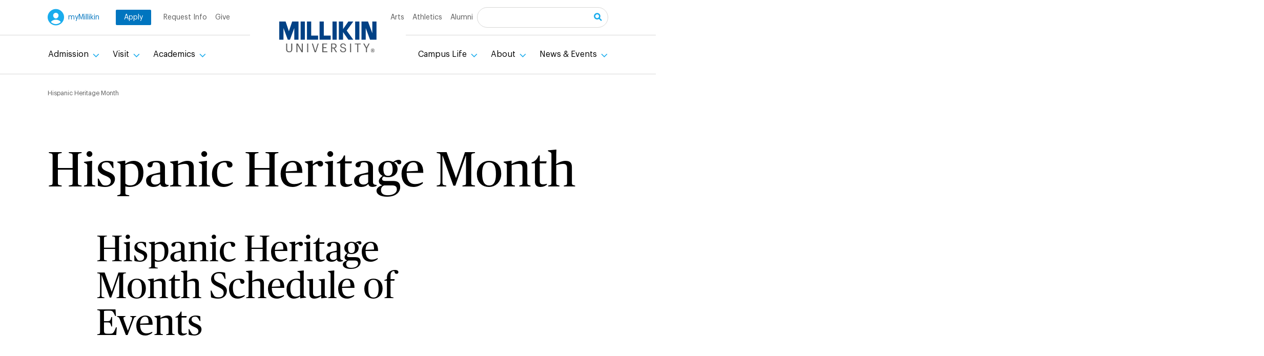

--- FILE ---
content_type: text/html; charset=UTF-8
request_url: https://millikin.edu/hispanic-heritage-month
body_size: 10370
content:
<!DOCTYPE html>
<html lang="en" dir="ltr" prefix="og: https://ogp.me/ns#">
<head>
<script src="https://api.meritpages.com/merit.js"></script>
    <meta charset="utf-8" />
<style>/* @see https://github.com/aFarkas/lazysizes#broken-image-symbol */.js img.lazyload:not([src]) { visibility: hidden; }/* @see https://github.com/aFarkas/lazysizes#automatically-setting-the-sizes-attribute */.js img.lazyloaded[data-sizes=auto] { display: block; width: 100%; }</style>
<meta name="description" content="Hispanic Heritage Month Schedule of Events Saturday, Sept. 18, 2021 LASO’s La Fiesta - 7:00 p.m. Tuesday, Sept. 21, 2021" />
<link rel="canonical" href="https://millikin.edu/hispanic-heritage-month" />
<meta name="google-site-verification" content="" />
<meta name="Generator" content="Drupal 10 (https://www.drupal.org)" />
<meta name="MobileOptimized" content="width" />
<meta name="HandheldFriendly" content="true" />
<meta name="viewport" content="width=device-width, initial-scale=1.0" />
<link rel="icon" href="/sites/default/files/M-Favicon-32px_0.png" type="image/png" />

    <title>Hispanic Heritage Month | Millikin University</title>
    <link rel="stylesheet" media="all" href="/sites/default/files/css/css_cUICR7ENLnnc3bLjT_SwDXVIrcozFvJSmGOkks_sacI.css?delta=0&amp;language=en&amp;theme=millikin&amp;include=[base64]" />
<link rel="stylesheet" media="all" href="/themes/custom/millikin/build/components/banded-banner/banded-banner.css?t7jfgj" />
<link rel="stylesheet" media="all" href="/themes/custom/millikin/build/components/breadcrumbs/breadcrumbs.component.css?t7jfgj" />
<link rel="stylesheet" media="all" href="/sites/default/files/css/css_rlf58us66TN6DWMknQjT6R_ckrCW62EL1TQDm1rUghk.css?delta=3&amp;language=en&amp;theme=millikin&amp;include=[base64]" />
<link rel="stylesheet" media="all" href="/sites/default/files/css/css_bTxMYUM7qYRDI-aRKuqOwKMBvkeoXK13tIKN1cS_W3U.css?delta=4&amp;language=en&amp;theme=millikin&amp;include=[base64]" />

    <script type="application/json" data-drupal-selector="drupal-settings-json">{"path":{"baseUrl":"\/","pathPrefix":"","currentPath":"node\/94235","currentPathIsAdmin":false,"isFront":false,"currentLanguage":"en"},"pluralDelimiter":"\u0003","gtag":{"tagId":"G-9V0X3H39ZY","consentMode":false,"otherIds":[],"events":[],"additionalConfigInfo":[]},"suppressDeprecationErrors":true,"ajaxPageState":{"libraries":"[base64]","theme":"millikin","theme_token":null},"ajaxTrustedUrl":{"\/search-results":true},"lazy":{"lazysizes":{"lazyClass":"lazyload","loadedClass":"lazyloaded","loadingClass":"lazyloading","preloadClass":"lazypreload","errorClass":"lazyerror","autosizesClass":"lazyautosizes","srcAttr":"data-src","srcsetAttr":"data-srcset","sizesAttr":"data-sizes","minSize":40,"customMedia":[],"init":true,"expFactor":1.5,"hFac":0.8,"loadMode":2,"loadHidden":true,"ricTimeout":0,"throttleDelay":125,"plugins":[]},"placeholderSrc":"data:image\/gif;base64,R0lGODlhAQABAAAAACH5BAEKAAEALAAAAAABAAEAAAICTAEAOw==","preferNative":true,"minified":true,"libraryPath":"\/libraries\/lazysizes"},"user":{"uid":0,"permissionsHash":"ef3c613e8aae772c73e8a57ac543749cb1630efb5aa6eedfd5c55fb677a054c3"}}</script>
<script src="/sites/default/files/js/js_rJ1wQlFz9W_SRptc75ueKl2WaeyKmYmkX_iUEsz4d8o.js?scope=header&amp;delta=0&amp;language=en&amp;theme=millikin&amp;include=eJx9i0EKwyAQRS9kYqHQ68hYBzt2dIqjIfb0ISshi2w-vM97oIrNUUn4blJt0pXKRkqehwvb8_UwcGNEkcjoGsRb7Uc7spmyjWdx4RUS7IbhP-w5JhMzfanYyOKBJ38QAtYrL1k8Mc47Y4QlY-kmd8cwpDe1Gag4pYAe6gExpWGL"></script>
<script src="/sites/default/files/asset_injector/js/invisibly_dv360-ace0551168d77ed16c799c98285dd271.js?t7jfgj"></script>
<script src="/sites/default/files/asset_injector/js/invisibly_google_tag-fb7b79ae1daf221b963b263615400769.js?t7jfgj"></script>
<script src="/sites/default/files/asset_injector/js/invisibly_pixel-c8ffea0f5e6b0f3e6dc12cae7fd67826.js?t7jfgj"></script>
<script src="/modules/contrib/google_tag/js/gtag.js?t7jfgj"></script>

      </head>
  <body class="path-node page-node-type-page">
    <a href="#main-content" class="visually-hidden focusable skip-link">
      Skip to main content
    </a>
    
      <div class="dialog-off-canvas-main-canvas" data-off-canvas-main-canvas>
    <div class="layout-container l-constrained l-offset">
  

<header class="header" role="banner">
  <div class="header__inner">
    <div class="header__logo">
      <a href="/" title="Home" rel="home"     
  
  
  
  
 class="logo"
>
      <img src="/themes/custom/millikin/logo.svg" alt="Millikin University logo" class="logo__image" >
  </a>
    </div>



    <div class="header__site-navigation">
      <div class="header__utility">
        <a class="u-my-millikin-button" href="https://my.millikin.edu/">myMillikin</a>
        <a class="u-apply-button" href="https://millikin.my.site.com/onlineApp/TX_SiteLogin?startURL=/onlineApp/TargetX_Portal__PB">Apply</a>
        <nav role="navigation" aria-label="block-utility-menu" id="block-utility">
  
  

        
        <ul  block="utility" block_plugin="system_menu_block:utility" class="menu menu--utility" data-depth="0">
          <li  class="menu__item">
        <a href="https://millikin.my.salesforce-sites.com/Inquiry/TargetX_Base__InquiryForm#?formId=a0ARo000005YJdFMAW&amp;formType=general" class="menu__link">Request Info</a>
              </li>
                                          <li  class="menu__item">
        <a href="/about/alumni-friends/make-gift" class="menu__link" data-drupal-link-system-path="node/150248">Give</a>
              </li>
                                    <li class="header__logo-spacer"></li>
                        <li  class="menu__item">
        <a href="/arts-millikin" class="menu__link" data-drupal-link-system-path="node/150276">Arts</a>
              </li>
                                          <li  class="menu__item">
        <a href="https://athletics.millikin.edu/" class="menu__link">Athletics</a>
              </li>
                                          <li  class="menu__item">
        <a href="/about/alumni-friends" class="menu__link" data-drupal-link-system-path="node/150160">Alumni</a>
              </li>
                                        </ul>
  


  </nav>


        <div class="mu-header-search mu-search-form" data-drupal-selector="mu-header-search" id="block-millikinsearchblock">
  
    
      <form block="millikinsearchblock" block_plugin="mu_search_block" action="/search-results" method="get" id="mu-header-search" accept-charset="UTF-8">
  <div class="js-form-item form-item form-type-search js-form-type-search form-item-search js-form-item-search form-no-label">
      <label for="edit-global-search" class="form-item__label visually-hidden">Search</label>
        <input data-drupal-selector="edit-global-search" type="search" id="edit-global-search" name="search" value="" size="15" maxlength="64" class="form-search form-element form-element--type-search form-element--api-search" />

        </div>
<div class="mu-search-form__action" data-drupal-selector="edit-form-actions"><input data-drupal-selector="edit-submit" type="submit" id="edit-submit" value="Search" class="button js-form-submit form-submit" />
</div>

</form>

  </div>

      </div>
      <div class="header__menu-main">
        <nav role="navigation" aria-label="block-millikin-main-menu-menu" id="block-millikin-main-menu">
  
  

        




<div class="c-mega-menu js-mega-menu">


        <ul  data-region="header" block="millikin_main_menu" block_plugin="system_menu_block:main" class="menu menu--main" data-depth="0">
          <li  class="menu__item menu__item--expanded">
                                  <h3 class="c-mega-menu__head">
              <button class="c-mega-menu__toggle js-mega-menu__toggle" id="mmtoggle-0-1" aria-controls="mmpanel-0-1" aria-expanded="false">
                Admission
              </button>
            </h3>
            <div class="c-mega-menu__panel js-mega-menu__panel"
                 id="mmpanel-0-1"
                 aria-labelledby="mmtoggle-0-1"
                 role="navigation"
            >
                      <ul  data-region="header" block="millikin_main_menu" block_plugin="system_menu_block:main" class="menu menu--main" data-depth="1">
          <li  class="menu__item">
                                                <a href="/admission/apply" class="menu__link" data-drupal-link-system-path="node/150149">How to Apply</a>
                            </li>
                                          <li  class="menu__item menu__item--collapsed">
                                                <a href="/admission/admission-information" class="menu__link" data-drupal-link-system-path="node/153467">Admission Information</a>
                            </li>
                                          <li  class="menu__item">
                                                <a href="/admission/meet-your-counselor" class="menu__link" data-drupal-link-system-path="node/45041">Meet Your Counselor</a>
                            </li>
                                          <li  class="menu__item menu__item--collapsed">
                                                <a href="/admission/tuition-aid" class="menu__link" data-drupal-link-system-path="node/150278">Tuition &amp; Aid</a>
                            </li>
                                          <li  class="menu__item">
                                                <a href="https://millikin.edu/admission/tuition-aid/financial-aid/scholarships-grants" class="menu__link">Scholarships &amp; Grants</a>
                            </li>
                                        </ul>
  
            </div>
                </li>
                                          <li  class="menu__item menu__item--expanded">
                                  <h3 class="c-mega-menu__head">
              <button class="c-mega-menu__toggle js-mega-menu__toggle" id="mmtoggle-0-2" aria-controls="mmpanel-0-2" aria-expanded="false">
                Visit
              </button>
            </h3>
            <div class="c-mega-menu__panel js-mega-menu__panel"
                 id="mmpanel-0-2"
                 aria-labelledby="mmtoggle-0-2"
                 role="navigation"
            >
                      <ul  data-region="header" block="millikin_main_menu" block_plugin="system_menu_block:main" class="menu menu--main" data-depth="1">
          <li  class="menu__item">
                                                <a href="/visit/visit-campus" class="menu__link" data-drupal-link-system-path="node/150032">Visit Campus</a>
                            </li>
                                          <li  class="menu__item">
                                                <a href="/visit/about-decatur" class="menu__link" data-drupal-link-system-path="node/150033">Decatur Area Information</a>
                            </li>
                                          <li  class="menu__item">
                                                <a href="/visit/campus-maps" class="menu__link" data-drupal-link-system-path="node/6963">Campus Maps</a>
                            </li>
                                          <li  class="menu__item">
                                                <a href="/visit/virtual-tour" class="menu__link" data-drupal-link-system-path="node/151686">Virtual Tour</a>
                            </li>
                                        </ul>
  
            </div>
                </li>
                                          <li  class="menu__item menu__item--expanded">
                                  <h3 class="c-mega-menu__head">
              <button class="c-mega-menu__toggle js-mega-menu__toggle" id="mmtoggle-0-3" aria-controls="mmpanel-0-3" aria-expanded="false">
                Academics
              </button>
            </h3>
            <div class="c-mega-menu__panel js-mega-menu__panel"
                 id="mmpanel-0-3"
                 aria-labelledby="mmtoggle-0-3"
                 role="navigation"
            >
                      <ul  data-region="header" block="millikin_main_menu" block_plugin="system_menu_block:main" class="menu menu--main" data-depth="1">
          <li  class="menu__item">
                                                <a href="/academic-programs" class="menu__link" data-drupal-link-system-path="node/150072">Academic Programs &amp; Majors</a>
                            </li>
                                          <li  class="menu__item menu__item--collapsed">
                                                <a href="/academics/center-international-education" class="menu__link" data-drupal-link-system-path="node/150163">Center for International Education</a>
                            </li>
                                          <li  class="menu__item menu__item--collapsed">
                                                <a href="/academics/staley-library" class="menu__link" data-drupal-link-system-path="node/150242">Staley Library</a>
                            </li>
                                          <li  class="menu__item menu__item--collapsed">
                                                <a href="/academics/performance-learning" class="menu__link" data-drupal-link-system-path="node/150200">Performance Learning</a>
                            </li>
                                          <li  class="menu__item menu__item--collapsed">
                                                <a href="/academics/registrars-office" class="menu__link" data-drupal-link-system-path="node/150227">Registrar&#039;s Office</a>
                            </li>
                                          <li  class="menu__item menu__item--collapsed">
                                                <a href="/academics/scholars-academy" class="menu__link" data-drupal-link-system-path="node/150986">Scholars Academy</a>
                            </li>
                                        </ul>
  
            </div>
                </li>
                                    <li class="header__logo-spacer"></li>
                        <li  class="menu__item menu__item--expanded">
                                  <h3 class="c-mega-menu__head">
              <button class="c-mega-menu__toggle js-mega-menu__toggle" id="mmtoggle-0-4" aria-controls="mmpanel-0-4" aria-expanded="false">
                Campus Life
              </button>
            </h3>
            <div class="c-mega-menu__panel js-mega-menu__panel c-mega-menu__panel--subs"
                 id="mmpanel-0-4"
                 aria-labelledby="mmtoggle-0-4"
                 role="navigation"
            >
                      <ul  data-region="header" block="millikin_main_menu" block_plugin="system_menu_block:main" class="menu menu--main" data-depth="1">
          <li  class="menu__item menu__item--expanded">
                                                <div class="c-mega-menu__subsection">
                <h4 class="c-mega-menu__subhead"><a href="/campus-life/campus-life" class="menu__link" data-drupal-link-system-path="node/150246">Campus Life</a></h4>
                        <ul  data-region="header" block="millikin_main_menu" block_plugin="system_menu_block:main" class="menu menu--main" data-depth="2">
          <li  class="menu__item">
                      <a href="/campus-life/campus-life/vision-mission-values" class="menu__link" data-drupal-link-system-path="node/44336">About</a>
                </li>
                                          <li  class="menu__item menu__item--collapsed">
                      <a href="/campus-life/campus-life/centers-and-facilities" class="menu__link" data-drupal-link-system-path="node/150150">Centers and Facilities</a>
                </li>
                                          <li  class="menu__item">
                      <a href="/visit/about-decatur" class="menu__link" data-drupal-link-system-path="node/150033">Decatur Area Information</a>
                </li>
                                          <li  class="menu__item">
                      <a href="/news-events/events" class="menu__link" data-drupal-link-system-path="node/150049">Events</a>
                </li>
                                          <li  class="menu__item menu__item--collapsed">
                      <a href="/campus-life/campus-life/get-involved" class="menu__link" data-drupal-link-system-path="node/4370">Get Involved</a>
                </li>
                                          <li  class="menu__item">
                      <a href="/campus-life/campus-life/meet-staff" class="menu__link" data-drupal-link-system-path="node/12051">Meet the Staff</a>
                </li>
                                          <li  class="menu__item menu__item--collapsed">
                      <a href="/campus-life/campus-life/student-resources" class="menu__link" data-drupal-link-system-path="node/8896">Student Resources</a>
                </li>
                                          <li  class="menu__item">
                      <a href="/campus-life/campus-life/contact-us" class="menu__link" data-drupal-link-system-path="node/22961">Contact Us</a>
                </li>
                                        </ul>
  
              </div>
                            </li>
                                          <li  class="menu__item menu__item--expanded">
                                                <div class="c-mega-menu__subsection">
                <h4 class="c-mega-menu__subhead"><a href="/campus-life/campus-services" class="menu__item--expanded menu__link" data-drupal-link-system-path="node/150289">Campus Services</a></h4>
                        <ul  data-region="header" block="millikin_main_menu" block_plugin="system_menu_block:main" class="menu menu--main" data-depth="2">
          <li  class="menu__item menu__item--collapsed">
                      <a href="/campus-life/campus-services/academic-support" class="menu__link" data-drupal-link-system-path="node/150164">Academic Support</a>
                </li>
                                          <li  class="menu__item">
                      <a href="/campus-life/campus-services/dining-options" class="menu__link" data-drupal-link-system-path="node/150035">Dining</a>
                </li>
                                          <li  class="menu__item menu__item--collapsed">
                      <a href="/campus-life/campus-services/health-wellness" class="menu__link" data-drupal-link-system-path="node/150159">Health &amp; Wellness</a>
                </li>
                                          <li  class="menu__item menu__item--collapsed">
                      <a href="/campus-life/campus-services/housing-options" class="menu__link" data-drupal-link-system-path="node/153116">Housing Options</a>
                </li>
                                          <li  class="menu__item menu__item--collapsed">
                      <a href="/campus-life/campus-services/information-technology" class="menu__link" data-drupal-link-system-path="node/150168">Information Technology</a>
                </li>
                                          <li  class="menu__item">
                      <a href="/campus-life/campus-services/mail-center-print-shop" class="menu__link" data-drupal-link-system-path="node/8886">Mail &amp; Print Services</a>
                </li>
                                          <li  class="menu__item menu__item--collapsed">
                      <a href="/campus-life/campus-services/public-safety" class="menu__link" data-drupal-link-system-path="node/150172">Public Safety</a>
                </li>
                                          <li  class="menu__item">
                      <a href="https://millikin.edu/admission/tuition-fees/student-accounts" class="menu__link">Students Accounts</a>
                </li>
                                        </ul>
  
              </div>
                            </li>
                                        </ul>
  
            </div>
                </li>
                                          <li  class="menu__item menu__item--expanded">
                                  <h3 class="c-mega-menu__head">
              <button class="c-mega-menu__toggle js-mega-menu__toggle" id="mmtoggle-0-5" aria-controls="mmpanel-0-5" aria-expanded="false">
                About
              </button>
            </h3>
            <div class="c-mega-menu__panel js-mega-menu__panel"
                 id="mmpanel-0-5"
                 aria-labelledby="mmtoggle-0-5"
                 role="navigation"
            >
                      <ul  data-region="header" block="millikin_main_menu" block_plugin="system_menu_block:main" class="menu menu--main" data-depth="1">
          <li  class="menu__item">
                                                <a href="/about/about" class="menu__link" data-drupal-link-system-path="node/150018">About Millikin</a>
                            </li>
                                          <li  class="menu__item menu__item--collapsed">
                                                <a href="/about/administration-information" class="menu__link" data-drupal-link-system-path="node/150284">Administration</a>
                            </li>
                                          <li  class="menu__item menu__item--collapsed">
                                                <a href="/about/alumni-friends" class="menu__link" data-drupal-link-system-path="node/150160">Alumni &amp; Friends</a>
                            </li>
                                          <li  class="menu__item">
                                                <a href="https://millikin.edu/about/administration/human-resources/employment" class="menu__link">Employment</a>
                            </li>
                                          <li  class="menu__item menu__item--collapsed">
                                                <a href="/about/marketing-media-relations" class="menu__link" data-drupal-link-system-path="node/150230">Marketing &amp; Media Relations</a>
                            </li>
                                          <li  class="menu__item menu__item--collapsed">
                                                <a href="/about/mission-vision-values" class="menu__link" data-drupal-link-system-path="node/150221">Mission, Vision &amp; Values</a>
                            </li>
                                          <li  class="menu__item">
                                                <a href="/about/shop-big-blue" class="menu__link" data-drupal-link-system-path="node/154337">Shop Big Blue</a>
                            </li>
                                          <li  class="menu__item menu__item--collapsed">
                                                <a href="/about/why-millikin" class="menu__link" data-drupal-link-system-path="node/150285">Why Millikin</a>
                            </li>
                                        </ul>
  
            </div>
                </li>
                                          <li  class="menu__item menu__item--expanded">
                                  <h3 class="c-mega-menu__head">
              <button class="c-mega-menu__toggle js-mega-menu__toggle" id="mmtoggle-0-6" aria-controls="mmpanel-0-6" aria-expanded="false">
                News &amp; Events
              </button>
            </h3>
            <div class="c-mega-menu__panel js-mega-menu__panel"
                 id="mmpanel-0-6"
                 aria-labelledby="mmtoggle-0-6"
                 role="navigation"
            >
                      <ul  data-region="header" block="millikin_main_menu" block_plugin="system_menu_block:main" class="menu menu--main" data-depth="1">
          <li  class="menu__item">
                                                <a href="/news-events/events" class="menu__link" data-drupal-link-system-path="node/150049">Calendar</a>
                            </li>
                                          <li  class="menu__item">
                                                <a href="/news-events/newsroom" class="menu__link" data-drupal-link-system-path="node/150095">Newsroom</a>
                            </li>
                                          <li  class="menu__item">
                                                <a href="https://millikin.edu/campus-life/campus-life/centers-and-facilities/kirkland-fine-arts-center" class="menu__link">Kirkland Fine Arts Center</a>
                            </li>
                                          <li  class="menu__item">
                                                <a href="https://athletics.millikin.edu/calendar" class="menu__link">Athletics Calendar</a>
                            </li>
                                          <li  class="menu__item">
                                                <a href="https://millikin.edu/about/alumni-friends/stay-connected/magazine" class="menu__link">Millikin Magazine</a>
                            </li>
                                        </ul>
  
            </div>
                </li>
                                        </ul>
  


</div>

  </nav>


      </div>
    </div>
  </div>
</header>

  
<div     
  
  
  
  
 class="c-header-mobile js-header-mobile"
>
  <div class="c-header-mobile__topbar">
    <div class="c-header-mobile__logo">
      <a href="/" title="Home" rel="home"     
  
  
  
  
 class="logo"
>
      <img src="/themes/custom/millikin/logo.svg" alt="Millikin University logo" class="logo__image" >
  </a>
    </div>
    <button class="c-mobile-toggle js-mobile-toggle" aria-expanded="false" aria-controls="mobile-menu">
      <span class="c-mobile-toggle__open-message">Menu</span>
      <span class="c-mobile-toggle__close-message">Close</span>
      <span class="c-mobile-toggle__icon"></span>
    </button>
  </div>
  <div id="mobile-menu" class="c-mobile-menu js-mobile-menu">
    <div class="c-mobile-menu__main">
      <nav role="navigation" aria-label="block-mobilemainnavigation-menu" id="block-mobilemainnavigation">
  
  

        

        <ul  data-region="mobile_header" block="mobilemainnavigation" block_plugin="menu_block:main" class="menu menu--main" data-depth="0">
              <li  class="menu__item menu__item--expanded">
                      <h3 class="c-mobile-menu__head">
              <button class="c-mobile-menu__acc-toggle js-mobile-menu__acc-toggle" id="mobtoggle-0-1" aria-controls="mobpanel-0-1" aria-expanded="false">
                Admission
              </button>
            </h3>
            <div class="c-mobile-menu__panel js-mobile-menu__panel"
                 id="mobpanel-0-1"
                 aria-labelledby="mobtoggle-0-1"
                 role="navigation"
            >
                      <ul  data-region="mobile_header" block="mobilemainnavigation" block_plugin="menu_block:main" class="menu menu--main" data-depth="1">
              <li  class="menu__item">
                                    <a href="/admission/apply" class="menu__link" data-drupal-link-system-path="node/150149">How to Apply</a>
                              </li>
              <li  class="menu__item menu__item--collapsed">
                                    <a href="/admission/admission-information" class="menu__link" data-drupal-link-system-path="node/153467">Admission Information</a>
                              </li>
              <li  class="menu__item">
                                    <a href="/admission/meet-your-counselor" class="menu__link" data-drupal-link-system-path="node/45041">Meet Your Counselor</a>
                              </li>
              <li  class="menu__item menu__item--collapsed">
                                    <a href="/admission/tuition-aid" class="menu__link" data-drupal-link-system-path="node/150278">Tuition &amp; Aid</a>
                              </li>
              <li  class="menu__item">
                                    <a href="https://millikin.edu/admission/tuition-aid/financial-aid/scholarships-grants" class="menu__link">Scholarships &amp; Grants</a>
                              </li>
          </ul>
  
            </div>
                  </li>
              <li  class="menu__item menu__item--expanded">
                      <h3 class="c-mobile-menu__head">
              <button class="c-mobile-menu__acc-toggle js-mobile-menu__acc-toggle" id="mobtoggle-0-2" aria-controls="mobpanel-0-2" aria-expanded="false">
                Visit
              </button>
            </h3>
            <div class="c-mobile-menu__panel js-mobile-menu__panel"
                 id="mobpanel-0-2"
                 aria-labelledby="mobtoggle-0-2"
                 role="navigation"
            >
                      <ul  data-region="mobile_header" block="mobilemainnavigation" block_plugin="menu_block:main" class="menu menu--main" data-depth="1">
              <li  class="menu__item">
                                    <a href="/visit/visit-campus" class="menu__link" data-drupal-link-system-path="node/150032">Visit Campus</a>
                              </li>
              <li  class="menu__item">
                                    <a href="/visit/about-decatur" class="menu__link" data-drupal-link-system-path="node/150033">Decatur Area Information</a>
                              </li>
              <li  class="menu__item">
                                    <a href="/visit/campus-maps" class="menu__link" data-drupal-link-system-path="node/6963">Campus Maps</a>
                              </li>
              <li  class="menu__item">
                                    <a href="/visit/virtual-tour" class="menu__link" data-drupal-link-system-path="node/151686">Virtual Tour</a>
                              </li>
          </ul>
  
            </div>
                  </li>
              <li  class="menu__item menu__item--expanded">
                      <h3 class="c-mobile-menu__head">
              <button class="c-mobile-menu__acc-toggle js-mobile-menu__acc-toggle" id="mobtoggle-0-3" aria-controls="mobpanel-0-3" aria-expanded="false">
                Academics
              </button>
            </h3>
            <div class="c-mobile-menu__panel js-mobile-menu__panel"
                 id="mobpanel-0-3"
                 aria-labelledby="mobtoggle-0-3"
                 role="navigation"
            >
                      <ul  data-region="mobile_header" block="mobilemainnavigation" block_plugin="menu_block:main" class="menu menu--main" data-depth="1">
              <li  class="menu__item">
                                    <a href="/academic-programs" class="menu__link" data-drupal-link-system-path="node/150072">Academic Programs &amp; Majors</a>
                              </li>
              <li  class="menu__item menu__item--collapsed">
                                    <a href="/academics/center-international-education" class="menu__link" data-drupal-link-system-path="node/150163">Center for International Education</a>
                              </li>
              <li  class="menu__item menu__item--collapsed">
                                    <a href="/academics/staley-library" class="menu__link" data-drupal-link-system-path="node/150242">Staley Library</a>
                              </li>
              <li  class="menu__item menu__item--collapsed">
                                    <a href="/academics/performance-learning" class="menu__link" data-drupal-link-system-path="node/150200">Performance Learning</a>
                              </li>
              <li  class="menu__item menu__item--collapsed">
                                    <a href="/academics/registrars-office" class="menu__link" data-drupal-link-system-path="node/150227">Registrar&#039;s Office</a>
                              </li>
              <li  class="menu__item menu__item--collapsed">
                                    <a href="/academics/scholars-academy" class="menu__link" data-drupal-link-system-path="node/150986">Scholars Academy</a>
                              </li>
          </ul>
  
            </div>
                  </li>
              <li  class="menu__item menu__item--expanded">
                      <h3 class="c-mobile-menu__head">
              <button class="c-mobile-menu__acc-toggle js-mobile-menu__acc-toggle" id="mobtoggle-0-4" aria-controls="mobpanel-0-4" aria-expanded="false">
                Campus Life
              </button>
            </h3>
            <div class="c-mobile-menu__panel js-mobile-menu__panel"
                 id="mobpanel-0-4"
                 aria-labelledby="mobtoggle-0-4"
                 role="navigation"
            >
                      <ul  data-region="mobile_header" block="mobilemainnavigation" block_plugin="menu_block:main" class="menu menu--main" data-depth="1">
              <li  class="menu__item menu__item--expanded">
                                    <div class="c-mobile-menu__subsection">
                <h4 class="c-mobile-menu__subhead"><a href="/campus-life/campus-life" class="menu__link" data-drupal-link-system-path="node/150246">Campus Life</a></h4>
                        <ul  data-region="mobile_header" block="mobilemainnavigation" block_plugin="menu_block:main" class="menu menu--main" data-depth="2">
              <li  class="menu__item">
                                    <a href="/campus-life/campus-life/vision-mission-values" class="menu__link" data-drupal-link-system-path="node/44336">About</a>
                              </li>
              <li  class="menu__item menu__item--collapsed">
                                    <a href="/campus-life/campus-life/centers-and-facilities" class="menu__link" data-drupal-link-system-path="node/150150">Centers and Facilities</a>
                              </li>
              <li  class="menu__item">
                                    <a href="/visit/about-decatur" class="menu__link" data-drupal-link-system-path="node/150033">Decatur Area Information</a>
                              </li>
              <li  class="menu__item">
                                    <a href="/news-events/events" class="menu__link" data-drupal-link-system-path="node/150049">Events</a>
                              </li>
              <li  class="menu__item menu__item--collapsed">
                                    <a href="/campus-life/campus-life/get-involved" class="menu__link" data-drupal-link-system-path="node/4370">Get Involved</a>
                              </li>
              <li  class="menu__item">
                                    <a href="/campus-life/campus-life/meet-staff" class="menu__link" data-drupal-link-system-path="node/12051">Meet the Staff</a>
                              </li>
              <li  class="menu__item menu__item--collapsed">
                                    <a href="/campus-life/campus-life/student-resources" class="menu__link" data-drupal-link-system-path="node/8896">Student Resources</a>
                              </li>
              <li  class="menu__item">
                                    <a href="/campus-life/campus-life/contact-us" class="menu__link" data-drupal-link-system-path="node/22961">Contact Us</a>
                              </li>
          </ul>
  
              </div>
                              </li>
              <li  class="menu__item menu__item--expanded">
                                    <div class="c-mobile-menu__subsection">
                <h4 class="c-mobile-menu__subhead"><a href="/campus-life/campus-services" class="menu__item--expanded menu__link" data-drupal-link-system-path="node/150289">Campus Services</a></h4>
                        <ul  data-region="mobile_header" block="mobilemainnavigation" block_plugin="menu_block:main" class="menu menu--main" data-depth="2">
              <li  class="menu__item menu__item--collapsed">
                                    <a href="/campus-life/campus-services/academic-support" class="menu__link" data-drupal-link-system-path="node/150164">Academic Support</a>
                              </li>
              <li  class="menu__item">
                                    <a href="/campus-life/campus-services/dining-options" class="menu__link" data-drupal-link-system-path="node/150035">Dining</a>
                              </li>
              <li  class="menu__item menu__item--collapsed">
                                    <a href="/campus-life/campus-services/health-wellness" class="menu__link" data-drupal-link-system-path="node/150159">Health &amp; Wellness</a>
                              </li>
              <li  class="menu__item menu__item--collapsed">
                                    <a href="/campus-life/campus-services/housing-options" class="menu__link" data-drupal-link-system-path="node/153116">Housing Options</a>
                              </li>
              <li  class="menu__item menu__item--collapsed">
                                    <a href="/campus-life/campus-services/information-technology" class="menu__link" data-drupal-link-system-path="node/150168">Information Technology</a>
                              </li>
              <li  class="menu__item">
                                    <a href="/campus-life/campus-services/mail-center-print-shop" class="menu__link" data-drupal-link-system-path="node/8886">Mail &amp; Print Services</a>
                              </li>
              <li  class="menu__item menu__item--collapsed">
                                    <a href="/campus-life/campus-services/public-safety" class="menu__link" data-drupal-link-system-path="node/150172">Public Safety</a>
                              </li>
              <li  class="menu__item">
                                    <a href="https://millikin.edu/admission/tuition-fees/student-accounts" class="menu__link">Students Accounts</a>
                              </li>
          </ul>
  
              </div>
                              </li>
          </ul>
  
            </div>
                  </li>
              <li  class="menu__item menu__item--expanded">
                      <h3 class="c-mobile-menu__head">
              <button class="c-mobile-menu__acc-toggle js-mobile-menu__acc-toggle" id="mobtoggle-0-5" aria-controls="mobpanel-0-5" aria-expanded="false">
                About
              </button>
            </h3>
            <div class="c-mobile-menu__panel js-mobile-menu__panel"
                 id="mobpanel-0-5"
                 aria-labelledby="mobtoggle-0-5"
                 role="navigation"
            >
                      <ul  data-region="mobile_header" block="mobilemainnavigation" block_plugin="menu_block:main" class="menu menu--main" data-depth="1">
              <li  class="menu__item">
                                    <a href="/about/about" class="menu__link" data-drupal-link-system-path="node/150018">About Millikin</a>
                              </li>
              <li  class="menu__item menu__item--collapsed">
                                    <a href="/about/administration-information" class="menu__link" data-drupal-link-system-path="node/150284">Administration</a>
                              </li>
              <li  class="menu__item menu__item--collapsed">
                                    <a href="/about/alumni-friends" class="menu__link" data-drupal-link-system-path="node/150160">Alumni &amp; Friends</a>
                              </li>
              <li  class="menu__item">
                                    <a href="https://millikin.edu/about/administration/human-resources/employment" class="menu__link">Employment</a>
                              </li>
              <li  class="menu__item menu__item--collapsed">
                                    <a href="/about/marketing-media-relations" class="menu__link" data-drupal-link-system-path="node/150230">Marketing &amp; Media Relations</a>
                              </li>
              <li  class="menu__item menu__item--collapsed">
                                    <a href="/about/mission-vision-values" class="menu__link" data-drupal-link-system-path="node/150221">Mission, Vision &amp; Values</a>
                              </li>
              <li  class="menu__item">
                                    <a href="/about/shop-big-blue" class="menu__link" data-drupal-link-system-path="node/154337">Shop Big Blue</a>
                              </li>
              <li  class="menu__item menu__item--collapsed">
                                    <a href="/about/why-millikin" class="menu__link" data-drupal-link-system-path="node/150285">Why Millikin</a>
                              </li>
          </ul>
  
            </div>
                  </li>
              <li  class="menu__item menu__item--expanded">
                      <h3 class="c-mobile-menu__head">
              <button class="c-mobile-menu__acc-toggle js-mobile-menu__acc-toggle" id="mobtoggle-0-6" aria-controls="mobpanel-0-6" aria-expanded="false">
                News &amp; Events
              </button>
            </h3>
            <div class="c-mobile-menu__panel js-mobile-menu__panel"
                 id="mobpanel-0-6"
                 aria-labelledby="mobtoggle-0-6"
                 role="navigation"
            >
                      <ul  data-region="mobile_header" block="mobilemainnavigation" block_plugin="menu_block:main" class="menu menu--main" data-depth="1">
              <li  class="menu__item">
                                    <a href="/news-events/events" class="menu__link" data-drupal-link-system-path="node/150049">Calendar</a>
                              </li>
              <li  class="menu__item">
                                    <a href="/news-events/newsroom" class="menu__link" data-drupal-link-system-path="node/150095">Newsroom</a>
                              </li>
              <li  class="menu__item">
                                    <a href="https://millikin.edu/campus-life/campus-life/centers-and-facilities/kirkland-fine-arts-center" class="menu__link">Kirkland Fine Arts Center</a>
                              </li>
              <li  class="menu__item">
                                    <a href="https://athletics.millikin.edu/calendar" class="menu__link">Athletics Calendar</a>
                              </li>
              <li  class="menu__item">
                                    <a href="https://millikin.edu/about/alumni-friends/stay-connected/magazine" class="menu__link">Millikin Magazine</a>
                              </li>
          </ul>
  
            </div>
                  </li>
          </ul>
  


  </nav>


    </div>
    <div class="c-mobile-menu__footer">
      <div class="c-mobile-menu__user">
        <a class="u-my-millikin-button" href="https://my.millikin.edu/">myMillikin</a>
        <a class="u-apply-button" href="https://millikin.my.site.com/onlineApp/TX_SiteLogin?startURL=/onlineApp/TargetX_Portal__PB">Apply</a>
      </div>
      <nav role="navigation" aria-label="block-mobile-utility-menu" id="block-mobile-utility">
  
  

        
        <ul  block="mobile_utility" block_plugin="menu_block:utility" class="menu menu--utility" data-depth="0">
          <li  class="menu__item">
        <a href="https://millikin.my.salesforce-sites.com/Inquiry/TargetX_Base__InquiryForm#?formId=a0ARo000005YJdFMAW&amp;formType=general" class="menu__link">Request Info</a>
              </li>
          <li  class="menu__item">
        <a href="/about/alumni-friends/make-gift" class="menu__link" data-drupal-link-system-path="node/150248">Give</a>
              </li>
          <li  class="menu__item">
        <a href="/arts-millikin" class="menu__link" data-drupal-link-system-path="node/150276">Arts</a>
              </li>
          <li  class="menu__item">
        <a href="https://athletics.millikin.edu/" class="menu__link">Athletics</a>
              </li>
          <li  class="menu__item">
        <a href="/about/alumni-friends" class="menu__link" data-drupal-link-system-path="node/150160">Alumni</a>
              </li>
        </ul>
  


  </nav>


      <div class="mu-header-search mu-search-form" data-drupal-selector="mu-header-search-2" id="block-millikinsearchblock-mobile">
  
    
      <form block="millikinsearchblock_mobile" block_plugin="mu_search_block" action="/search-results" method="get" id="mu-header-search--2" accept-charset="UTF-8">
  <div class="js-form-item form-item form-type-search js-form-type-search form-item-search js-form-item-search form-no-label">
      <label for="edit-global-search--2" class="form-item__label visually-hidden">Search</label>
        <input data-drupal-selector="edit-global-search" type="search" id="edit-global-search--2" name="search" value="" size="15" maxlength="64" class="form-search form-element form-element--type-search form-element--api-search" />

        </div>
<div class="mu-search-form__action" data-drupal-selector="edit-form-actions"><input data-drupal-selector="edit-submit" type="submit" id="edit-submit--2" value="Search" class="button js-form-submit form-submit" />
</div>

</form>

  </div>

    </div>
  </div>
</div>


  <main role="main">
    

    

      <div>
    <div id="block-millikin-breadcrumbs">
  
    
      

  <nav class="breadcrumb" role="navigation" aria-labelledby="system-breadcrumb">
    <h2 id="system-breadcrumb" class="breadcrumb__heading visually-hidden">Breadcrumb</h2>
    <ol class="breadcrumb__list">
          <li class="breadcrumb__item">
                  <span class="breadcrumb__text">Hispanic Heritage Month</span>
                      </li>
        </ol>
  </nav>

  </div>

  </div>


      <div>
    <div data-drupal-messages-fallback class="hidden"></div>

  </div>


    
    <a id="main-content" tabindex="-1"></a>
    <div class="layout-content">
    <div>
    <div id="block-millikin-content">
  
    
      <article data-history-node-id="94235" class="article">

  <header class="article__header">
    
    
<h1     
  
  
  
  
 class="page-title"
>
    <span>Hispanic Heritage Month</span>

</h1>
    
  </header>

  <div class="l--1-col">
    <div class="l__primary">
              
    
        
  
  
  <div  class="t- l-section">
    <div class="l-section__inner">
              <div  class="l-section__col l-section__col--">
          
        </div>
          </div>
  </div>

  


    
        
  
  
  <div  class="t- l-section l-section--main-sidebar l-section--main-sidebar--offset">
    <div class="l-section__grid js-sidebar-order">
              <div  class="l-section__main">
          <div>
  
    
      
            <div class="text-content field field--name-body field--type-text-with-summary field--label-hidden t-text field__item"><h2>Hispanic Heritage Month Schedule of Events</h2>

<h3>Saturday, Sept. 18, 2021</h3>

<p></p><div data-embed-button="media" data-entity-type="media" data-entity-id="4495" data-entity-embed-display="view_mode:media.full" alt="Fiesta image" data-entity-uuid="e4f30062-904e-48e0-b210-512f363a881a" data-langcode="und" data-entity-embed-display-settings="[]" class="embedded-entity">
  
</div>
<br>
&nbsp;<a href="https://millikin.edu/events/lasos-la-fiesta">LASO’s La Fiesta</a>&nbsp;- 7:00 p.m.&nbsp;

<p>&nbsp;</p>

<hr>
<h3>Tuesday, Sept. 21, 2021</h3>

<p></p><div data-embed-button="media" data-entity-type="media" data-entity-id="4496" data-entity-embed-display="view_mode:media.full" alt="Alexia" data-entity-uuid="c820e82c-7c31-4348-9f07-f5f45639ff46" data-langcode="und" data-entity-embed-display-settings="[]" class="embedded-entity">
  

    <img loading="lazy" src="/sites/default/files/styles/max_1144/public/alexia_0.png?itok=cW8GiZXG" width="1144" height="1144" alt="Alexia">




</div>
<br>
&nbsp;<a href="https://millikin.edu/events/intersectionality-project-alexia-guzm%C3%A1n">Intersectionality Project with Alexia Guzmán</a>&nbsp;- 5:30 p.m.

<p>&nbsp;</p>

<hr>
<h3>Thursday, Sept.&nbsp;30, 2021</h3>

<p></p><div data-embed-button="media" data-entity-type="media" data-entity-id="4498" data-entity-embed-display="view_mode:media.full" alt="Latinx" data-entity-uuid="900ead0e-28cc-46e1-9846-306ce06bc616" data-langcode="und" data-entity-embed-display-settings="[]" class="embedded-entity">
  

    <img loading="lazy" src="/sites/default/files/styles/max_1144/public/latinx_0.png?itok=cYGX9ihL" width="1144" height="1144" alt="Latinx">




</div>
<br>
&nbsp;<a href="https://millikin.edu/events/latinx-hispanic-international-student-panel">Latinx, Hispanic, &amp; International Student Panel</a>&nbsp;- 6:00 p.m.

<p>&nbsp;</p>

<hr>
<h3>Wednesday, Oct.&nbsp;6, 2021</h3>

<p></p><div data-embed-button="media" data-entity-type="media" data-entity-id="4497" data-entity-embed-display="view_mode:media.full" alt="Yesika Salgado" data-entity-uuid="c36ebec4-9f23-4450-86db-e51bee73a4b8" data-langcode="und" data-entity-embed-display-settings="[]" class="embedded-entity">
  

    <img loading="lazy" src="/sites/default/files/styles/max_1144/public/yesika_0.png?itok=iG-iPyyO" width="1144" height="1144" alt="Yesika Salgado">




</div>
<br>
&nbsp;<a href="https://millikin.edu/events/poet-and-activist-yesika-salgado">Poet and Activist Yesika Salgado</a>&nbsp;- 7:30&nbsp;p.m.

<p>&nbsp;</p>

<hr>
<h3>&nbsp;</h3>
</div>
      
  </div>

        </div>
      
              <div  class="l-section__sidebar">
          
        </div>
          </div>
  </div>

  

          </div>
  </div>
</article>

  </div>

  </div>

</div>

  </main>

  
<footer class="page-footer" role="contentinfo">
  


<div     
  
                  
  
  
 id="block-footerbanner" class="c-banded-banner"
>
  <div class="c-banded-banner__inner t-dark">
    <h2>
            <div class="field field--name-field-title field--type-string field--label-hidden l-content-list field__item">Apply today to #MakeItMillikin!</div>
      </h2>
    
            <div class="field field--name-field-link field--type-link field--label-hidden l-content-list field__item"><a href="https://millikin.my.site.com/onlineApp/TX_CommunitiesSelfReg?startURL=/onlineApp/TargetX_Portal__PB">Apply Today</a></div>
      
  </div>
</div>


  <div class="page-footer__inner">
    <div class="page-footer__logo">
      <a href="/" title="Home" rel="home"     
  
  
  
  
 class="logo"
>
      <img src="/themes/custom/millikin/logo.svg" alt="Millikin University logo" class="logo__image" >
  </a>
    </div>
    <div class="page-footer__content">
      <div class="page-footer__menu">
        <nav role="navigation" aria-label="block-millikin-footer-menu" id="block-millikin-footer">
  
  

        
        <ul  block="millikin_footer" block_plugin="system_menu_block:footer" class="menu menu--footer" data-depth="0">
          <li  class="menu__item">
        <a href="/news-events/events" class="menu__link" data-drupal-link-system-path="node/150049">Calendars</a>
              </li>
          <li  class="menu__item">
        <a href="/centers-facilities" class="menu__link">Centers &amp; Facilities</a>
              </li>
          <li  class="menu__item">
        <a href="/visit/campus-maps" class="menu__link" data-drupal-link-system-path="node/6963">Campus Maps</a>
              </li>
          <li  class="menu__item">
        <a href="/news-events/newsroom" class="menu__link" data-drupal-link-system-path="node/150095">Newsroom</a>
              </li>
          <li  class="menu__item">
        <a href="/about/faculty-staff-directory" class="menu__link">Staff Directory</a>
              </li>
          <li  class="menu__item">
        <a href="/about/mission-values/employment" class="menu__link">Employment</a>
              </li>
        </ul>
  


  </nav>


      </div>
      <div class="page-footer__info">
        <div class="page-footer__contact">
          <span class="address">1184 W. Main St. Decatur, IL 62522</span>
          <a class="phone" href="tel:800-373-7733">800.373.7733</a>
          <a href="mailto:admis@millikin.edu" class="contact-us">Contact Us</a>
        </div>
        <div class="page-footer__social">
          <nav role="navigation" aria-label="block-social-menu" id="block-social">
  
  

        

  <ul class="menu menu-level-0">
     
                          <li class="menu__item menu-item menu-item--facebook">
        <a href="https://www.facebook.com/MillikinUniversity/"><span class="visually-hidden">Facebook</span></a>
                          
  
  <div class="icon--facebook menu_link_content menu-link-contentsocial view-mode-default menu-dropdown menu-dropdown-0 menu-type-default">
              
      </div>



              </li>
           
                          <li class="menu__item menu-item menu-item--twitter">
        <a href="https://twitter.com/MillikinU"><span class="visually-hidden">Twitter</span></a>
                          
  
  <div class="icon--twitter menu_link_content menu-link-contentsocial view-mode-default menu-dropdown menu-dropdown-0 menu-type-default">
              
      </div>



              </li>
           
                          <li class="menu__item menu-item menu-item--instagram">
        <a href="https://www.instagram.com/millikinu/"><span class="visually-hidden">Instagram</span></a>
                          
  
  <div class="icon--instagram menu_link_content menu-link-contentsocial view-mode-default menu-dropdown menu-dropdown-0 menu-type-default">
              
      </div>



              </li>
           
                          <li class="menu__item menu-item menu-item--linkedin">
        <a href="https://www.linkedin.com/edu/school?id=18280"><span class="visually-hidden">LinkedIn</span></a>
                          
  
  <div class="icon--linkedin menu_link_content menu-link-contentsocial view-mode-default menu-dropdown menu-dropdown-0 menu-type-default">
              
      </div>



              </li>
           
                          <li class="menu__item menu-item menu-item--youtube">
        <a href="https://www.youtube.com/MillikinUniversity"><span class="visually-hidden">YouTube</span></a>
                          
  
  <div class="icon--youtube menu_link_content menu-link-contentsocial view-mode-default menu-dropdown menu-dropdown-0 menu-type-default">
              
      </div>



              </li>
           
                          <li class="menu__item menu-item menu-item--tiktok">
        <a href="https://www.tiktok.com/@millikinuniversity"><span class="visually-hidden">TikTok</span></a>
                          
  
  <div class="icon--tiktok menu_link_content menu-link-contentsocial view-mode-default menu-dropdown menu-dropdown-0 menu-type-default">
              
      </div>



              </li>
            </ul>




  </nav>


        </div>
      </div>
    </div>
  </div>
  <div class="page-footer__utility">
    <nav role="navigation" aria-label="block-footersub-menu" id="block-footersub">
  
  

        
        <ul  block="footersub" block_plugin="menu_block:footer-sub" class="menu menu--footer-sub" data-depth="0">
          <li  class="menu__item">
        <a href="/form/online-course-complaint-form" class="menu__link" data-drupal-link-system-path="webform/online_course_complaint_form">Online Course Complaint Form</a>
              </li>
          <li  class="menu__item">
        <a href="https://millikin.edu/sites/default/files/2025-10/Title%20IX%20Policy%20Sexual%20Harassment%2010.6.25.pdf" class="menu__link">Title IX Reporting</a>
              </li>
          <li  class="menu__item">
        <a href="/campus-life/campus-services/health-wellness/accessibility" class="menu__link" data-drupal-link-system-path="node/59">Accessibility Statement</a>
              </li>
          <li  class="menu__item">
        <a href="/millikin-university-privacy-policy" class="menu__link" data-drupal-link-system-path="node/151602">Privacy Policy</a>
              </li>
          <li  class="menu__item">
        <a href="https://millikin.edu/admission/tuition-fees/consumer-disclosures" target="_blank" class="menu__link">Consumer Disclosures</a>
              </li>
        </ul>
  


  </nav>


  </div>
</footer>

</div>
  </div>

    
    <script src="/sites/default/files/js/js_b5_-5NL4IEZmQ_UzjqiTwWtU28T5tD4u8KjqZy5gLxM.js?scope=footer&amp;delta=0&amp;language=en&amp;theme=millikin&amp;include=eJx9i0EKwyAQRS9kYqHQ68hYBzt2dIqjIfb0ISshi2w-vM97oIrNUUn4blJt0pXKRkqehwvb8_UwcGNEkcjoGsRb7Uc7spmyjWdx4RUS7IbhP-w5JhMzfanYyOKBJ38QAtYrL1k8Mc47Y4QlY-kmd8cwpDe1Gag4pYAe6gExpWGL"></script>

    </body>
</html>


--- FILE ---
content_type: text/css
request_url: https://millikin.edu/themes/custom/millikin/build/components/banded-banner/banded-banner.css?t7jfgj
body_size: 295
content:
@use "sass:math";.c-banded-banner{position:relative;left:50%;right:50%;margin-left:-50vw;margin-right:-50vw;width:100vw;background-color:#004185}.c-banded-banner__inner{box-sizing:content-box;margin-left:auto;margin-right:auto;max-width:1472px;padding-left:25px;padding-right:25px;padding:64px 0;display:-ms-flexbox;display:flex;-ms-flex-direction:column;flex-direction:column;-ms-flex-pack:justify;justify-content:space-between;-ms-flex-align:center;align-items:center}@media (min-width: 21.875em){.c-banded-banner__inner{padding-left:25.92625px;padding-right:25.92625px}}@media (min-width: 25em){.c-banded-banner__inner{padding-left:29.63px;padding-right:29.63px}}@media (min-width: 31.25em){.c-banded-banner__inner{padding-left:37.0375px;padding-right:37.0375px}}@media (min-width: 37.5em){.c-banded-banner__inner{padding-left:44.445px;padding-right:44.445px}}@media (min-width: 48em){.c-banded-banner__inner{padding-left:56.8896px;padding-right:56.8896px}}@media (min-width: 62em){.c-banded-banner__inner{padding-left:73.4824px;padding-right:73.4824px}}@media (min-width: 70em){.c-banded-banner__inner{padding-left:82.964px;padding-right:82.964px}}@media (min-width: 78.125em){.c-banded-banner__inner{padding-left:92.59375px;padding-right:92.59375px}}@media (min-width: 81.25em){.c-banded-banner__inner{padding-left:96.2975px;padding-right:96.2975px}}@media (min-width: 92em){.c-banded-banner__inner{padding-left:109.0384px;padding-right:109.0384px}}@media (min-width: 108em){.c-banded-banner__inner{padding-left:128.0016px;padding-right:128.0016px}}@media (max-width: 47.9375em){.c-banded-banner__inner{text-align:center}}@media (min-width: 48em){.c-banded-banner__inner{-ms-flex-direction:row;flex-direction:row}}.c-banded-banner__inner h2{margin:0}@media (max-width: 31.1875em){.c-banded-banner__inner h2{font-size:2rem}}.c-banded-banner__inner a{background-color:#0075BF;border-radius:4px;color:#fff;font-weight:600;display:inline-block;padding:.8em 1.6em;text-decoration:none;margin:0 1em 1em 0;margin:0 0 0 24px;white-space:nowrap;-ms-flex:1 0 auto;flex:1 0 auto}.c-banded-banner__inner a:hover{text-decoration:underline;background-color:#004185}.t-dark .c-banded-banner__inner a:hover{background:linear-gradient(0deg, rgba(0,117,191,0.5), rgba(0,117,191,0.5)),#004185}.c-banded-banner__inner a:hover{background:linear-gradient(0deg, rgba(0,117,191,0.5), rgba(0,117,191,0.5)),#004185}@media (max-width: 47.9375em){.c-banded-banner__inner a{margin:24px 0 0}}


--- FILE ---
content_type: text/css
request_url: https://millikin.edu/themes/custom/millikin/build/components/breadcrumbs/breadcrumbs.component.css?t7jfgj
body_size: -71
content:
@use "sass:math";.breadcrumb{font-size:.6rem;color:#5C5C5C;padding:13px 0}@media (min-width: 37.5em){.breadcrumb{font-size:.6rem}}@media (min-width: 78.125em){.breadcrumb{font-size:.6rem}}.breadcrumb__list{list-style:none;margin-left:0;padding-left:0;-ms-flex-align:center;align-items:center;display:-ms-flexbox;display:flex;-ms-flex-wrap:wrap;flex-wrap:wrap}.breadcrumb__list>li{display:inline-block}.breadcrumb__list>li{-ms-flex-align:center;align-items:center;display:-ms-flexbox;display:flex;height:24px}.breadcrumb__link{display:inline-block}.breadcrumb__separator{background-image:url("../../../images/icons/slash.svg");background-position:50%;background-repeat:no-repeat;background-size:100%;display:inline-block;height:24px;width:24px}


--- FILE ---
content_type: text/css
request_url: https://millikin.edu/sites/default/files/css/css_rlf58us66TN6DWMknQjT6R_ckrCW62EL1TQDm1rUghk.css?delta=3&language=en&theme=millikin&include=eJxNj0EOAyEIRS_k1CMZVMahVTGgbb19TboYV-Q_HgkfVLE7qk8MncUG1cdnKn1mco2bG801qJjdSV8TWNBGGQ3yA57wNVg79emweIw2QOvE1RTKmV5UrYcaMR5rVJQNC0IMMorXG57MfZdSZg_5zte62ff_fBT2lPHGBRMcBeu4UYOEx3pz1xRBwmXKcBkmj662AFWnFNGD7LyBQBJol-M3iizB6NSOZbVT_AEJGXvK
body_size: 15217
content:
/* @license GPL-2.0-or-later https://www.drupal.org/licensing/faq */
@use "sass:math";.page-footer .menu{list-style:none;margin-left:0;padding-left:0;margin:0}@media (max-width:61.9375em){.page-footer .menu{text-align:center}}.page-footer .menu li{display:inline}@media (max-width:61.9375em){.page-footer .menu li{display:block}}.page-footer .menu li a{display:inline-block}.page-footer__inner{padding:64px 0}@media (min-width:62em){.page-footer__inner{display:-ms-flexbox;display:flex;-ms-flex-align:start;align-items:flex-start}}.page-footer__logo{-ms-flex:0 0 192px;flex:0 0 192px;width:192px;margin:0 64px 0 0}@media (max-width:61.9375em){.page-footer__logo{margin:24px auto}}.page-footer__logo img{width:100%}.page-footer__content{width:100%}.page-footer__menu .menu__item{padding-bottom:32px}.page-footer__menu .menu__item a{color:#004185;font-weight:600;margin:0 64px 16px 0;text-decoration:none}@media (max-width:61.9375em){.page-footer__menu .menu__item a{margin:0;display:block}}.page-footer__menu .menu__item a:hover{text-decoration:underline}@media (min-width:62em){.page-footer__menu .menu__item:last-of-type a{margin-right:0}}.page-footer__info{padding:24px 0 0 0}@media (max-width:61.9375em){.page-footer__info{text-align:center}}@media (min-width:62em){.page-footer__info{display:-ms-flexbox;display:flex;-ms-flex-wrap:wrap;flex-wrap:wrap;-ms-flex-pack:justify;justify-content:space-between;-ms-flex-align:start;align-items:flex-start}}.page-footer__contact{color:#2E2E2E;padding-bottom:32px}@media (max-width:61.9375em){.page-footer__contact{text-align:center}}@media (min-width:62em){.page-footer__contact{display:-ms-flexbox;display:flex;-ms-flex-wrap:wrap;flex-wrap:wrap}}.page-footer__contact>span,.page-footer__contact>a{margin:0 68px 0 0;display:-ms-flexbox;display:flex;-ms-flex-align:center;align-items:center}@media (max-width:61.9375em){.page-footer__contact>span,.page-footer__contact>a{-ms-flex-pack:center;justify-content:center;margin:0}}@media (max-width:37.4375em){.page-footer__contact>span,.page-footer__contact>a{display:block;margin:16px 0}}.page-footer__contact>span:before,.page-footer__contact>a:before{content:"";display:inline-block;font-family:'icomoon' !important;speak:never;font-style:normal;font-weight:normal;font-variant:normal;text-transform:none;vertical-align:middle;line-height:1;-webkit-font-smoothing:antialiased;-moz-osx-font-smoothing:grayscale;color:#19ACED;margin-right:15px}.page-footer__contact .address:before{content:""}.page-footer__contact .phone{text-decoration:none}.page-footer__contact .phone:before{content:""}.page-footer__contact .contact-us{color:#004185;font-weight:600;text-decoration:none;white-space:nowrap}@media (min-width:62em){.page-footer__contact .contact-us{margin:0 .5rem 0 0}}.page-footer__contact .contact-us:hover{text-decoration:underline}.page-footer__contact .contact-us:before{content:""}@media (max-width:61.9375em){.page-footer__social{margin:0 auto;display:inline-block}}.page-footer__social .menu{display:-ms-flexbox;display:flex;-ms-flex-align:center;align-items:center}.page-footer__social .menu li{margin-right:21px}.page-footer__social .menu li a{font-size:1.2rem;color:#19ACED;width:2.4rem;height:2.4rem}.page-footer__social .menu li a:hover{color:#004185}.page-footer__social .menu li:last-of-type{margin-right:0}.page-footer__utility{font-size:.7rem;border-top:1px solid #ECEBEA;padding:32px 0}@media (min-width:37.5em){.page-footer__utility{font-size:.8rem}}@media (min-width:78.125em){.page-footer__utility{font-size:.8rem}}.page-footer__utility .menu__item a{color:#5C5C5C;margin:0 32px 32px 0}@media (min-width:62em){.page-footer__utility .menu__item:last-of-type a{margin-right:0}}
@use "sass:math";.header{background-color:#fff;position:relative;z-index:3}@media (max-width:61.9375em){.header{display:none}}.header__inner{background-color:#fff;display:block}@media (max-width:61.9375em){.header__inner{box-shadow:0 2px 4px rgba(0,0,0,0.5)}}.header__logo{position:relative;-ms-flex-align:center;align-items:center;display:-ms-flexbox;display:flex;-ms-flex-pack:center;justify-content:center;padding:0;width:8rem;z-index:1}.header__logo a,.header__logo img,.header__logo svg{display:block;width:100%}@media (min-width:62em){.header__logo{margin-left:-70px;padding:42px 0;position:absolute;top:0;left:50%;width:7rem}.header__logo:before{background-color:#fff;content:"";width:160%;height:50px;position:absolute;left:-30%;top:25%;z-index:-1}}@media (min-width:70em){.header__logo{margin-left:-95px;width:9.5rem}}@media (min-width:81.25em){.header__logo{margin-left:-117.5px;width:11.75rem}}.header__logo-spacer{-ms-flex-preferred-size:100%;flex-basis:100%;height:5px}.header__site-navigation{-ms-flex-align:end;align-items:flex-end;display:block;-ms-flex-direction:row;flex-direction:row;-ms-flex-wrap:none;flex-wrap:none;position:relative;width:100%}.header__utility{font-size:.6rem;-ms-flex-align:center;align-items:center;border-bottom:1px solid #D7D7D6;display:-ms-flexbox;display:flex;-ms-flex-direction:row;flex-direction:row;-ms-flex-pack:justify;justify-content:space-between;position:relative;white-space:nowrap}@media (min-width:37.5em){.header__utility{font-size:.7rem}}@media (min-width:78.125em){.header__utility{font-size:.7rem}}.header__utility:before{content:"";background-color:#D7D7D6;display:block;height:1px;position:absolute;bottom:-1px;right:100%;width:100vw}.header__utility:after{content:"";background-color:#D7D7D6;display:block;height:1px;position:absolute;bottom:-1px;left:100%;width:100vw}@media (min-width:81.25em){.header__utility{font-size:.7rem;width:100%}}@media (min-width:81.25em) and (min-width:37.5em){.header__utility{font-size:.8rem}}@media (min-width:81.25em) and (min-width:78.125em){.header__utility{font-size:.8rem}}.header__utility ul.menu{display:-ms-flexbox;display:flex;-ms-flex-pack:justify;justify-content:space-between;width:100%;padding:0;position:relative;z-index:2}.header__utility ul.menu .menu__item{margin:0 8px}@media (min-width:81.25em){.header__utility ul.menu .menu__item{margin:0 16px}}.header__utility ul.menu .menu__item a{text-decoration:none;color:#5C5C5C}.header__utility ul.menu .menu__item a:hover{text-decoration:underline}.header__utility nav{width:100%}.header__menu-main{border-bottom:1px solid #D7D7D6}.header__menu-main:before{content:"";background-color:#D7D7D6;display:block;height:1px;position:absolute;bottom:0;right:100%;width:100vw}.header__menu-main:after{content:"";background-color:#D7D7D6;display:block;height:1px;position:absolute;bottom:0;left:100%;width:100vw}.header__menu-main ul.menu[data-depth="0"]{-ms-flex-align:center;align-items:center;display:-ms-flexbox;display:flex;-ms-flex-direction:row;flex-direction:row;-ms-flex-pack:justify;justify-content:space-between;margin:0 -24px}
@use "sass:math";.c-header-mobile{position:fixed;top:0;left:0;z-index:5;width:100%}@media (min-width:62em){.c-header-mobile{display:none}}.c-header-mobile__topbar{padding-left:25px;padding-right:25px;-ms-flex-align:center;align-items:center;box-shadow:0 1px 1px rgba(0,65,133,0.15),0 1px 3px rgba(0,65,133,0.15);background-color:#fff;display:-ms-flexbox;display:flex;height:64px;-ms-flex-pack:justify;justify-content:space-between;position:relative;width:100%;z-index:2}@media (min-width:21.875em){.c-header-mobile__topbar{padding-left:25.92625px;padding-right:25.92625px}}@media (min-width:25em){.c-header-mobile__topbar{padding-left:29.63px;padding-right:29.63px}}@media (min-width:31.25em){.c-header-mobile__topbar{padding-left:37.0375px;padding-right:37.0375px}}@media (min-width:37.5em){.c-header-mobile__topbar{padding-left:44.445px;padding-right:44.445px}}@media (min-width:48em){.c-header-mobile__topbar{padding-left:56.8896px;padding-right:56.8896px}}@media (min-width:62em){.c-header-mobile__topbar{padding-left:73.4824px;padding-right:73.4824px}}@media (min-width:70em){.c-header-mobile__topbar{padding-left:82.964px;padding-right:82.964px}}@media (min-width:78.125em){.c-header-mobile__topbar{padding-left:92.59375px;padding-right:92.59375px}}@media (min-width:81.25em){.c-header-mobile__topbar{padding-left:96.2975px;padding-right:96.2975px}}@media (min-width:92em){.c-header-mobile__topbar{padding-left:109.0384px;padding-right:109.0384px}}@media (min-width:108em){.c-header-mobile__topbar{padding-left:128.0016px;padding-right:128.0016px}}@media (max-width:61.9375em){main{padding-top:64px}}.c-header-mobile__logo{line-height:0;padding:16px 0;width:99px}.c-header-mobile__logo img{width:100%}.c-mobile-toggle{font-size:.6rem;-ms-flex-align:center;align-items:center;-webkit-appearance:none;-moz-appearance:none;appearance:none;background-color:transparent;border:none;color:#004185;display:-ms-flexbox;display:flex;font-weight:600;letter-spacing:0.04em;margin-right:-.5rem;padding:.7rem;-ms-flex-pack:end;justify-content:flex-end;text-transform:uppercase}@media (min-width:37.5em){.c-mobile-toggle{font-size:.6rem}}@media (min-width:78.125em){.c-mobile-toggle{font-size:.6rem}}.c-mobile-toggle__open-message{display:inline-block}.c-mobile-toggle__close-message{display:none}.c-mobile-toggle[aria-expanded=true] .c-mobile-toggle__open-message{display:none}.c-mobile-toggle[aria-expanded=true] .c-mobile-toggle__close-message{display:inline-block}.c-mobile-toggle__icon{border-bottom:2px solid #19ACED;border-top:2px solid #19ACED;display:-ms-flexbox;display:flex;-ms-flex-direction:column;flex-direction:column;height:14px;-ms-flex-pack:center;justify-content:center;margin:0 0 4px 12px;position:relative;width:16px}.c-mobile-toggle__icon:before{content:"";display:block;background-color:#19ACED;height:2px;width:16px}.c-mobile-toggle[aria-expanded=true] .c-mobile-toggle__icon{border:none}.c-mobile-toggle[aria-expanded=true] .c-mobile-toggle__icon:before{transform:rotate(-45deg)}.c-mobile-toggle[aria-expanded=true] .c-mobile-toggle__icon:after{background-color:#19ACED;content:"";display:block;height:2px;transform:rotate(45deg);width:16px}.c-mobile-toggle[aria-expanded=true] .c-mobile-toggle__icon:before,.c-mobile-toggle[aria-expanded=true] .c-mobile-toggle__icon:after{left:0;position:absolute;top:6px}.c-mobile-menu{background-color:#EBF9FF;display:none;position:relative;z-index:1;overflow-y:auto;max-height:calc(100vh - 64px)}.c-mobile-menu__main .menu{list-style:none;margin-left:0;padding-left:0;margin:0}.c-mobile-menu__main .menu[data-depth='0']>li{border-bottom:1px solid #D7D7D6;background-color:#fff;transition:background-color .5s}.c-mobile-menu__main .menu[data-depth='0']>li.is-open{background-color:transparent;transition:background-color 1s}.c-mobile-menu__head{margin:0;padding:0;font-family:inherit;font-size:inherit;font-weight:400;line-height:inherit;color:currentColor}.c-mobile-menu__acc-toggle{padding-left:25px;padding-right:25px;-ms-flex-align:center;align-items:center;background-color:transparent;border:none;display:-ms-flexbox;display:flex;font-size:1rem;-ms-flex-pack:justify;justify-content:space-between;margin:0;padding-bottom:.8rem;padding-top:.8rem;text-align:left;width:100%}@media (min-width:21.875em){.c-mobile-menu__acc-toggle{padding-left:25.92625px;padding-right:25.92625px}}@media (min-width:25em){.c-mobile-menu__acc-toggle{padding-left:29.63px;padding-right:29.63px}}@media (min-width:31.25em){.c-mobile-menu__acc-toggle{padding-left:37.0375px;padding-right:37.0375px}}@media (min-width:37.5em){.c-mobile-menu__acc-toggle{padding-left:44.445px;padding-right:44.445px}}@media (min-width:48em){.c-mobile-menu__acc-toggle{padding-left:56.8896px;padding-right:56.8896px}}@media (min-width:62em){.c-mobile-menu__acc-toggle{padding-left:73.4824px;padding-right:73.4824px}}@media (min-width:70em){.c-mobile-menu__acc-toggle{padding-left:82.964px;padding-right:82.964px}}@media (min-width:78.125em){.c-mobile-menu__acc-toggle{padding-left:92.59375px;padding-right:92.59375px}}@media (min-width:81.25em){.c-mobile-menu__acc-toggle{padding-left:96.2975px;padding-right:96.2975px}}@media (min-width:92em){.c-mobile-menu__acc-toggle{padding-left:109.0384px;padding-right:109.0384px}}@media (min-width:108em){.c-mobile-menu__acc-toggle{padding-left:128.0016px;padding-right:128.0016px}}.c-mobile-menu__acc-toggle:after{content:"";display:inline-block;font-family:'icomoon' !important;speak:never;font-style:normal;font-weight:normal;font-variant:normal;text-transform:none;vertical-align:middle;line-height:1;-webkit-font-smoothing:antialiased;-moz-osx-font-smoothing:grayscale;margin:0 5px 0 8px;color:#19ACED;transition:all .1s}.c-mobile-menu__acc-toggle[aria-expanded=true]:after{transform:scaleY(-1)}.c-mobile-menu__panel{display:none;padding:0 .8rem .8rem;box-shadow:inset 0 -4px 4px rgba(0,65,133,0.15)}.c-mobile-menu__panel .menu{background-color:#fff;border-radius:4px}.c-mobile-menu__panel .menu a{text-decoration:none;padding:.4rem .8rem;display:inline-block}.c-mobile-menu__panel .menu a:hover{text-decoration:underline}.c-mobile-menu__subhead{font-size:.6rem;margin:0;color:#004185;font-family:Graphik,sans-serif;font-weight:600;padding:1rem .8rem .4rem;text-transform:uppercase}@media (min-width:37.5em){.c-mobile-menu__subhead{font-size:.7rem}}@media (min-width:78.125em){.c-mobile-menu__subhead{font-size:.7rem}}.c-mobile-menu__footer{padding:1.4rem 1.2rem .2rem}.c-mobile-menu__footer .menu{font-size:.7rem;list-style:none;margin-left:0;padding-left:0;margin:0 0 1.1rem;text-align:center}@media (min-width:37.5em){.c-mobile-menu__footer .menu{font-size:.8rem}}@media (min-width:78.125em){.c-mobile-menu__footer .menu{font-size:.8rem}}.c-mobile-menu__footer .menu__item{display:inline-block;margin:0 .6rem}.c-mobile-menu__footer .menu__item a{color:#5C5C5C;text-decoration:none;display:inline-block}.c-mobile-menu__footer .menu__item a:hover{text-decoration:underline}.c-mobile-menu__user{display:-ms-flexbox;display:flex;-ms-flex-pack:center;justify-content:center;-ms-flex-align:center;align-items:center;margin-bottom:.7rem}@media (max-width:61.9375em){.js-prevent-scroll{height:100%;overflow:hidden;position:fixed;width:100%}.js-prevent-scroll:after{content:"";background-color:#000;opacity:.5;height:100%;left:0;position:fixed;top:0;width:100%;z-index:4}}
@use "sass:math";.c-mega-menu .menu{list-style:none;padding:0;margin:0}.c-mega-menu .menu__item{position:relative}.c-mega-menu a{color:#004185}.c-mega-menu__head{margin:0;padding:0;font-family:inherit;font-size:inherit;font-weight:400;line-height:inherit;color:currentColor}.c-mega-menu__toggle{font-size:.8rem;-webkit-appearance:none;-moz-appearance:none;appearance:none;background:#fff;border:1px solid transparent;padding:1.2rem;position:relative;transition:all .1s;white-space:nowrap}@media (min-width:37.5em){.c-mega-menu__toggle{font-size:1rem}}@media (min-width:78.125em){.c-mega-menu__toggle{font-size:1rem}}.c-mega-menu__toggle h3{display:inline;font-family:inherit;font-size:inherit;font-weight:400;color:currentColor}@media (max-width:91.9375em){.c-mega-menu__toggle{font-size:.7rem;padding:1.2rem .6rem}}@media (max-width:91.9375em) and (min-width:37.5em){.c-mega-menu__toggle{font-size:.8rem}}@media (max-width:91.9375em) and (min-width:78.125em){.c-mega-menu__toggle{font-size:.8rem}}@media (max-width:91.9375em){.menu__item:first-of-type .c-mega-menu__toggle{padding-left:1.2rem}.menu__item:last-of-type .c-mega-menu__toggle{padding-right:1.2rem}}@media (min-width:78.125em) and (max-width:81.1875em){.c-mega-menu__toggle{font-size:.7rem}}@media (min-width:78.125em) and (max-width:81.1875em) and (min-width:37.5em){.c-mega-menu__toggle{font-size:.8rem}}@media (min-width:78.125em) and (max-width:81.1875em) and (min-width:78.125em){.c-mega-menu__toggle{font-size:.8rem}}.c-mega-menu__toggle:after{content:"";display:inline-block;font-family:'icomoon' !important;speak:never;font-style:normal;font-weight:normal;font-variant:normal;text-transform:none;vertical-align:middle;line-height:1;-webkit-font-smoothing:antialiased;-moz-osx-font-smoothing:grayscale;font-size:.4rem;margin:0 0 0 4px;color:#19ACED;transition:all .1s}@media (min-width:92em){.c-mega-menu__toggle:after{font-size:.55rem}}.c-mega-menu__toggle:before{background-color:#19ACED;content:"";position:absolute;bottom:0;height:5px;max-height:0;left:1.2rem;right:1.2rem;transition:all .1s}.c-mega-menu__toggle[aria-expanded=true]{border:1px solid #EBF9FF;border-bottom:1px solid transparent;box-shadow:2px -5px 5px rgba(0,0,0,0.05);z-index:2}.c-mega-menu__toggle[aria-expanded=true]:after{transform:scaleY(-1)}@media (min-width:62em){.c-mega-menu__toggle[aria-expanded=true]:before{max-height:5px}}.c-mega-menu__panel{background-color:#fff;border:1px solid #EBF9FF;box-shadow:2px -5px 10px rgba(0,0,0,0.15);display:none;position:absolute;top:100%;left:0;margin-top:-1px;min-width:100%;z-index:1}@media (max-width:91.9375em){.c-mega-menu__panel{font-size:.7rem}}@media (max-width:91.9375em) and (min-width:37.5em){.c-mega-menu__panel{font-size:.8rem}}@media (max-width:91.9375em) and (min-width:78.125em){.c-mega-menu__panel{font-size:.8rem}}.c-mega-menu__panel>.menu{padding:16px 32px;min-width:310px}.c-mega-menu__panel .menu__item{display:block;margin:16px 0}.c-mega-menu__panel a{text-decoration:none}.c-mega-menu__panel a:hover{text-decoration:underline}.menu__item:nth-of-type(3) ~ .menu__item .c-mega-menu__panel{left:auto;right:0}.c-mega-menu__toggle[aria-expanded=true]+.c-mega-menu__panel,.is-open>.c-mega-menu__panel{animation-duration:.1s;animation-name:fadein;display:block}.c-mega-menu__panel.c-mega-menu__panel--subs>.menu{display:-ms-flexbox;display:flex;-ms-flex-wrap:wrap;flex-wrap:wrap}.c-mega-menu__panel.c-mega-menu__panel--subs>.menu>li{margin-bottom:0}.c-mega-menu__subsection{padding:0 2.5rem 0 0;max-width:310px}@media (min-width:78.125em){.c-mega-menu__subsection{padding:0 3.5rem 0 0}}.c-mega-menu__subsection>.menu{margin:0;padding:0}.c-mega-menu__subhead{font-size:.7rem;margin:0;color:#004185;font-family:Graphik,sans-serif;font-weight:600;text-transform:uppercase}@media (min-width:37.5em){.c-mega-menu__subhead{font-size:.8rem}}@media (min-width:78.125em){.c-mega-menu__subhead{font-size:.8rem}}@media (max-width:91.9375em){.c-mega-menu__subhead{font-size:.6rem}}@media (max-width:91.9375em) and (min-width:37.5em){.c-mega-menu__subhead{font-size:.7rem}}@media (max-width:91.9375em) and (min-width:78.125em){.c-mega-menu__subhead{font-size:.7rem}}@keyframes fadein{from{opacity:0}to{opacity:1}}
@use "sass:math";.page-title{line-height:1.1;margin:3.2rem 0}.page-title--small{font-size:2.4rem}@media (min-width:37.5em){.page-title--small{font-size:2.8rem}}@media (min-width:78.125em){.page-title--small{font-size:2.8rem}}.page-title__sup{font-size:.7rem;color:#5C5C5C;display:block;font-weight:600;font-family:Graphik,sans-serif;letter-spacing:0.04em;text-transform:uppercase}@media (min-width:37.5em){.page-title__sup{font-size:.8rem}}@media (min-width:78.125em){.page-title__sup{font-size:.8rem}}
@use "sass:math";.mu-header-search{max-width:200px;position:relative;width:100%}@media (min-width:78.125em){.mu-header-search{max-width:256px}}.mu-header-search form{position:relative;width:100%}.mu-header-search .form-item{margin:1em 0}.mu-header-search h2{clip:rect(0 0 0 0);-webkit-clip-path:inset(50%);clip-path:inset(50%);height:1px;overflow:hidden;position:absolute;white-space:nowrap;width:1px}.mu-header-search input[type='search']{font-size:.7rem;background-color:#fff;border:1px solid #D7D7D6;box-sizing:border-box;border-radius:40px;padding:12px 24px;-webkit-appearance:none;-moz-appearance:none;appearance:none;width:100%;height:40px;width:100%}@media (min-width:37.5em){.mu-header-search input[type='search']{font-size:.8rem}}@media (min-width:78.125em){.mu-header-search input[type='search']{font-size:.8rem}}.mu-header-search .mu-search-form__action{display:block;position:absolute;top:4px;right:5px;height:32px;width:32px}.mu-header-search .mu-search-form__action:after{font-size:.8rem;content:"";display:inline-block;font-family:'icomoon' !important;speak:never;font-style:normal;font-weight:normal;font-variant:normal;text-transform:none;vertical-align:middle;line-height:1;-webkit-font-smoothing:antialiased;-moz-osx-font-smoothing:grayscale;font-weight:900;margin:0 5px 0 0;position:absolute;right:0;top:6px;color:#19ACED}@media (min-width:37.5em){.mu-header-search .mu-search-form__action:after{font-size:1rem}}@media (min-width:78.125em){.mu-header-search .mu-search-form__action:after{font-size:1rem}}.c-header-mobile .mu-header-search .mu-search-form__action:after{top:9px}.mu-header-search input[type='submit']{background:transparent;border:none;border-radius:50%;color:#000;display:block;height:32px;overflow:hidden;position:absolute;right:0;text-indent:-9999px;top:0;white-space:nowrap;margin:0;width:32px;padding:0}.c-header-mobile .mu-header-search{max-width:500px;position:relative;margin:0 auto}.c-header-mobile .mu-header-search form{max-width:500px;position:relative;width:100%}.c-header-mobile .mu-header-search h2{clip:rect(0 0 0 0);-webkit-clip-path:inset(50%);clip-path:inset(50%);height:1px;overflow:hidden;position:absolute;white-space:nowrap;width:1px}.c-header-mobile .mu-header-search .search-form__input{background-color:#fff;border:1px solid #D7D7D6;box-sizing:border-box;border-radius:4px;padding:10px 24px;-webkit-appearance:none;-moz-appearance:none;appearance:none;width:100%}.c-header-mobile .mu-header-search .search-form__actions{display:block;position:absolute;top:0;right:0;height:32px;width:32px}.c-header-mobile .mu-header-search .search-form__actions:after{content:"";display:inline-block;font-family:'icomoon' !important;speak:never;font-style:normal;font-weight:normal;font-variant:normal;text-transform:none;vertical-align:middle;line-height:1;-webkit-font-smoothing:antialiased;-moz-osx-font-smoothing:grayscale;font-weight:900;margin-top:12px;color:#19ACED}.c-header-mobile .mu-header-search .search-form__button{background:transparent;border:none;border-radius:0;color:#000;display:block;height:32px;overflow:hidden;position:absolute;right:-10px;text-indent:-9999px;top:-10px;white-space:nowrap;width:32px;padding:0}
@font-face{font-family:"Publico-Headline";font-style:normal;font-weight:400;src:url(/themes/custom/millikin/fonts/Publico/PublicoHeadline-Roman.otf) format("opentype")}@font-face{font-family:"Publico-Headline";font-style:italic;font-weight:400;src:url(/themes/custom/millikin/fonts/Publico/PublicoHeadline-Italic.otf) format("opentype")}@font-face{font-family:"Publico-Headline";font-weight:700;src:url(/themes/custom/millikin/fonts/Publico/PublicoHeadline-Bold.otf) format("opentype")}@font-face{font-family:'Graphik';src:url(/themes/custom/millikin/fonts/Graphik-Extralight.woff2) format("woff2"),url(/themes/custom/millikin/fonts/Graphik-Extralight.woff) format("woff");font-weight:200;font-style:normal;font-display:swap}@font-face{font-family:'Graphik';src:url(/themes/custom/millikin/fonts/Graphik-Bold.woff2) format("woff2"),url(/themes/custom/millikin/fonts/Graphik-Bold.woff) format("woff");font-weight:bold;font-style:normal;font-display:swap}@font-face{font-family:'Graphik';src:url(/themes/custom/millikin/fonts/Graphik-BlackItalic.woff2) format("woff2"),url(/themes/custom/millikin/fonts/Graphik-BlackItalic.woff) format("woff");font-weight:900;font-style:italic;font-display:swap}@font-face{font-family:'Graphik';src:url(/themes/custom/millikin/fonts/Graphik-BoldItalic.woff2) format("woff2"),url(/themes/custom/millikin/fonts/Graphik-BoldItalic.woff) format("woff");font-weight:bold;font-style:italic;font-display:swap}@font-face{font-family:'Graphik';src:url(/themes/custom/millikin/fonts/Graphik-Black.woff2) format("woff2"),url(/themes/custom/millikin/fonts/Graphik-Black.woff) format("woff");font-weight:900;font-style:normal;font-display:swap}@font-face{font-family:'Graphik';src:url(/themes/custom/millikin/fonts/Graphik-Medium.woff2) format("woff2"),url(/themes/custom/millikin/fonts/Graphik-Medium.woff) format("woff");font-weight:500;font-style:normal;font-display:swap}@font-face{font-family:'Graphik';src:url(/themes/custom/millikin/fonts/Graphik-ExtralightItalic.woff2) format("woff2"),url(/themes/custom/millikin/fonts/Graphik-ExtralightItalic.woff) format("woff");font-weight:200;font-style:italic;font-display:swap}@font-face{font-family:'Graphik';src:url(/themes/custom/millikin/fonts/Graphik-LightItalic.woff2) format("woff2"),url(/themes/custom/millikin/fonts/Graphik-LightItalic.woff) format("woff");font-weight:300;font-style:italic;font-display:swap}@font-face{font-family:'Graphik';src:url(/themes/custom/millikin/fonts/Graphik-Light.woff2) format("woff2"),url(/themes/custom/millikin/fonts/Graphik-Light.woff) format("woff");font-weight:300;font-style:normal;font-display:swap}@font-face{font-family:'Graphik';src:url(/themes/custom/millikin/fonts/Graphik-Regular.woff2) format("woff2"),url(/themes/custom/millikin/fonts/Graphik-Regular.woff) format("woff");font-weight:normal;font-style:normal;font-display:swap}@font-face{font-family:'Graphik Super';src:url(/themes/custom/millikin/fonts/Graphik-SuperItalic.woff2) format("woff2"),url(/themes/custom/millikin/fonts/Graphik-SuperItalic.woff) format("woff");font-weight:900;font-style:italic;font-display:swap}@font-face{font-family:'Graphik';src:url(/themes/custom/millikin/fonts/Graphik-SemiboldItalic.woff2) format("woff2"),url(/themes/custom/millikin/fonts/Graphik-SemiboldItalic.woff) format("woff");font-weight:600;font-style:italic;font-display:swap}@font-face{font-family:'Graphik';src:url(/themes/custom/millikin/fonts/Graphik-MediumItalic.woff2) format("woff2"),url(/themes/custom/millikin/fonts/Graphik-MediumItalic.woff) format("woff");font-weight:500;font-style:italic;font-display:swap}@font-face{font-family:'Graphik';src:url(/themes/custom/millikin/fonts/Graphik-RegularItalic.woff2) format("woff2"),url(/themes/custom/millikin/fonts/Graphik-RegularItalic.woff) format("woff");font-weight:normal;font-style:italic;font-display:swap}@font-face{font-family:'Graphik Super';src:url(/themes/custom/millikin/fonts/Graphik-Super.woff2) format("woff2"),url(/themes/custom/millikin/fonts/Graphik-Super.woff) format("woff");font-weight:900;font-style:normal;font-display:swap}@font-face{font-family:'Graphik';src:url(/themes/custom/millikin/fonts/Graphik-Semibold.woff2) format("woff2"),url(/themes/custom/millikin/fonts/Graphik-Semibold.woff) format("woff");font-weight:600;font-style:normal;font-display:swap}@font-face{font-family:'Graphik';src:url(/themes/custom/millikin/fonts/Graphik-ThinItalic.woff2) format("woff2"),url(/themes/custom/millikin/fonts/Graphik-ThinItalic.woff) format("woff");font-weight:100;font-style:italic;font-display:swap}@font-face{font-family:'Graphik';src:url(/themes/custom/millikin/fonts/Graphik-Thin.woff2) format("woff2"),url(/themes/custom/millikin/fonts/Graphik-Thin.woff) format("woff");font-weight:100;font-style:normal;font-display:swap}
@font-face{font-family:'icomoon';src:url(/themes/custom/millikin/fonts/icomoon/fonts/icomoon.eot?2xwrx4=);src:url(/themes/custom/millikin/fonts/icomoon/fonts/icomoon.eot?2xwrx4=#iefix) format('embedded-opentype'),url(/themes/custom/millikin/fonts/icomoon/fonts/icomoon.ttf?2xwrx4=) format('truetype'),url(/themes/custom/millikin/fonts/icomoon/fonts/icomoon.woff?2xwrx4=) format('woff'),url(/themes/custom/millikin/fonts/icomoon/fonts/icomoon.svg?2xwrx4=#icomoon) format('svg');font-weight:normal;font-style:normal;font-display:block;}[class^="icon-"],[class*=" icon-"]{font-family:'icomoon' !important;speak:never;font-style:normal;font-weight:normal;font-variant:normal;text-transform:none;line-height:1;-webkit-font-smoothing:antialiased;-moz-osx-font-smoothing:grayscale;}.icon-tiktok:before{content:"\e910";}.icon-person:before{content:"\e90f";}.icon-chevron-double-right:before{content:"\e90d";}.icon-chevron-right:before{content:"\e90e";}.icon-search:before{content:"\e90c";}.icon-chevron-down:before{content:"\e900";}.icon-arrow-right:before{content:"\e901";}.icon-envelope:before{content:"\e902";}.icon-facebook:before{content:"\e903";}.icon-instagram:before{content:"\e904";}.icon-linkedin:before{content:"\e905";}.icon-map-pin:before{content:"\e906";}.icon-medium:before{content:"\e907";}.icon-play:before{content:"\e908";}.icon-smartphone:before{content:"\e909";}.icon-twitter:before{content:"\e90a";}.icon-youtube:before{content:"\e90b";}.icon-quotes-left:before{content:"\e977";}.icon-quotes-right:before{content:"\e978";}
@use "sass:math";html{font-family:sans-serif;-ms-text-size-adjust:100%;-webkit-text-size-adjust:100%}body{margin:0}article,aside,details,figcaption,figure,footer,header,hgroup,main,nav,section,summary{display:block}audio,canvas,progress,video{display:inline-block;vertical-align:baseline}audio:not([controls]){display:none;height:0}[hidden],template{display:none}a{background:transparent}a:active,a:hover{outline:0}abbr[title]{border-bottom:1px dotted}b,strong{font-weight:bold}dfn{font-style:italic}mark{background:#ff0;color:#000}small{font-size:80%}sub,sup{font-size:75%;line-height:0;position:relative;vertical-align:baseline}sup{top:-0.5em}sub{bottom:-0.25em}img{border:0}svg:not(:root){overflow:hidden}hr{box-sizing:content-box;height:0}pre{overflow:auto}code,kbd,pre,samp{font-family:monospace,monospace;font-size:1em}button,input,optgroup,select,textarea{color:inherit;font:inherit;margin:0}button{overflow:visible}button,select{text-transform:none}button,html input[type="button"],input[type="reset"],input[type="submit"]{-webkit-appearance:button;cursor:pointer}button[disabled],html input[disabled]{cursor:default}button::-moz-focus-inner,input::-moz-focus-inner{border:0;padding:0}input{line-height:normal}input[type="checkbox"],input[type="radio"]{box-sizing:border-box;padding:0}input[type="number"]::-webkit-inner-spin-button,input[type="number"]::-webkit-outer-spin-button{height:auto}input[type="search"]{-webkit-appearance:textfield;box-sizing:content-box}input[type="search"]::-webkit-search-cancel-button,input[type="search"]::-webkit-search-decoration{-webkit-appearance:none}fieldset{border:1px solid #c0c0c0;margin:0 2px;padding:0.35em 0.625em 0.75em}legend{border:0;padding:0}textarea{overflow:auto}optgroup{font-weight:bold}table{border-collapse:collapse;border-spacing:0}td,th{padding:0}:root{--viewportWidth:calc(100vw - var(--scrollbarWidth))}*{box-sizing:border-box}html{font-size:125%;overflow-x:hidden;-webkit-font-smoothing:antialiased;-moz-osx-font-smoothing:grayscale}body{font-size:.8rem;color:#000;line-height:1.6;font-family:Graphik,sans-serif;overflow-x:hidden}@media (min-width:37.5em){body{font-size:1rem}}@media (min-width:78.125em){body{font-size:1rem}}h1,.u-render-as-h1 h2,.u-render-as-h1 h3,.u-render-as-h1 h4,.u-render-as-h1 h5{font-size:3rem;color:#000;font-family:Publico-Headline,serif;font-weight:400;line-height:1;margin:0 0 64px}@media (min-width:37.5em){h1,.u-render-as-h1 h2,.u-render-as-h1 h3,.u-render-as-h1 h4,.u-render-as-h1 h5{font-size:4.8rem}}@media (min-width:78.125em){h1,.u-render-as-h1 h2,.u-render-as-h1 h3,.u-render-as-h1 h4,.u-render-as-h1 h5{font-size:4.8rem}}.t-dark h1,.t-dark .u-render-as-h1 h2,.t-dark .u-render-as-h1 h3,.t-dark .u-render-as-h1 h4,.t-dark .u-render-as-h1 h5{color:#fff}.paragraph--type--heading h1,.paragraph--type--heading .u-render-as-h1 h2,.paragraph--type--heading .u-render-as-h1 h3,.paragraph--type--heading .u-render-as-h1 h4,.paragraph--type--heading .u-render-as-h1 h5{margin-top:32px}@media (min-width:62em){.paragraph--type--heading h1,.paragraph--type--heading .u-render-as-h1 h2,.paragraph--type--heading .u-render-as-h1 h3,.paragraph--type--heading .u-render-as-h1 h4,.paragraph--type--heading .u-render-as-h1 h5{margin-top:64px}}.t-blue h1,.t-blue h2,.t-blue h3,.t-blue h4,.t-blue h5,.t-blue h6{color:#004185}.t-light-blue h1,.t-light-blue h2,.t-light-blue h3,.t-light-blue h4,.t-light-blue h5,.t-light-blue h6{color:#0075BF}h2,.u-render-as-h2 h3,.u-render-as-h2 h4,.u-render-as-h2 h5{font-size:2.8rem;color:#000;font-family:Publico-Headline,serif;font-weight:400;line-height:1;margin:0 0 16px}@media (min-width:37.5em){h2,.u-render-as-h2 h3,.u-render-as-h2 h4,.u-render-as-h2 h5{font-size:3.1rem}}@media (min-width:78.125em){h2,.u-render-as-h2 h3,.u-render-as-h2 h4,.u-render-as-h2 h5{font-size:3.6rem}}.t-dark h2,.t-dark .u-render-as-h2 h3,.t-dark .u-render-as-h2 h4,.t-dark .u-render-as-h2 h5{color:#fff}.views-element-container>h2,.views-element-container>.u-render-as-h2 h3,.views-element-container>.u-render-as-h2 h4,.views-element-container>.u-render-as-h2 h5{margin-bottom:24px}@media (min-width:62em){.views-element-container>h2,.views-element-container>.u-render-as-h2 h3,.views-element-container>.u-render-as-h2 h4,.views-element-container>.u-render-as-h2 h5{margin-bottom:64px}}.t-text h2,.t-text .u-render-as-h2 h3,.t-text .u-render-as-h2 h4,.t-text .u-render-as-h2 h5{margin:0 0 32px}h3,.u-render-as-h3 h2,.u-render-as-h3 h4,.u-render-as-h3 h5{font-size:1.4rem;color:#000;font-family:Publico-Headline,serif;font-weight:400;line-height:1;margin:0 0 16px}@media (min-width:37.5em){h3,.u-render-as-h3 h2,.u-render-as-h3 h4,.u-render-as-h3 h5{font-size:1.6rem}}@media (min-width:78.125em){h3,.u-render-as-h3 h2,.u-render-as-h3 h4,.u-render-as-h3 h5{font-size:2rem}}.t-dark h3,.t-dark .u-render-as-h3 h2,.t-dark .u-render-as-h3 h4,.t-dark .u-render-as-h3 h5{color:#fff}.t-text h3,.t-text .u-render-as-h3 h2,.t-text .u-render-as-h3 h4,.t-text .u-render-as-h3 h5{margin:64px 0 32px}h4,.u-render-as-h4 h2,.u-render-as-h4 h3,.u-render-as-h4 h5{font-size:1.1rem;color:#000;font-family:Publico-Headline,serif;font-weight:400;line-height:1;margin:0 0 16px}@media (min-width:37.5em){h4,.u-render-as-h4 h2,.u-render-as-h4 h3,.u-render-as-h4 h5{font-size:1.2rem}}@media (min-width:78.125em){h4,.u-render-as-h4 h2,.u-render-as-h4 h3,.u-render-as-h4 h5{font-size:1.6rem}}.t-dark h4,.t-dark .u-render-as-h4 h2,.t-dark .u-render-as-h4 h3,.t-dark .u-render-as-h4 h5{color:#fff}h5,.u-render-as-h5 h2,.u-render-as-h5 h3,.u-render-as-h5 h4{font-size:.8rem;color:#000;font-family:Publico-Headline,serif;font-weight:400;line-height:1;margin:0 0 1em}@media (min-width:37.5em){h5,.u-render-as-h5 h2,.u-render-as-h5 h3,.u-render-as-h5 h4{font-size:1rem}}@media (min-width:78.125em){h5,.u-render-as-h5 h2,.u-render-as-h5 h3,.u-render-as-h5 h4{font-size:1rem}}.t-dark h5,.t-dark .u-render-as-h5 h2,.t-dark .u-render-as-h5 h3,.t-dark .u-render-as-h5 h4{color:#fff}h6{font-size:.8rem;color:#000;font-family:Publico-Headline,serif;font-weight:400;line-height:1;margin:0 0 1em}@media (min-width:37.5em){h6{font-size:.9rem}}@media (min-width:78.125em){h6{font-size:.9rem}}.t-dark h6{color:#fff}h1 .prefix,h1 .suffix,h2 .prefix,h2 .suffix,h3 .prefix,h3 .suffix,h4 .prefix,h4 .suffix,h5 .prefix,h5 .suffix,h6 .prefix,h6 .suffix{display:block;font-family:Publico-Headline,serif;font-size:70%;font-style:italic;font-weight:400}hr{border:0;border-bottom:1px solid #D7D7D6;padding:1rem 0;margin:64px 0}.page-node-type-landing-page hr{position:relative;left:50%;right:50%;margin-left:-50vw;margin-right:-50vw;width:100vw}@media (min-width:62em){hr{margin:128px 0}}a{color:#0075BF}.t-dark a{color:#fff}a:hover{text-decoration:none}h1>a,h2>a,h3>a,h4>a,h5>a,h6>a{text-decoration:none}p{margin:0 0 1.6em}.t-dark p{color:#fff}.t-large p,p.t-large{font-size:1rem}@media (min-width:37.5em){.t-large p,p.t-large{font-size:1.2rem}}@media (min-width:78.125em){.t-large p,p.t-large{font-size:1.2rem}}p.t-large{color:#2E2E2E}.t-dark p.t-large{color:#fff}p.t-large--black{color:#000}.field--name-body em,.t-text em{font-size:.7rem;color:#5C5C5C;font-style:italic}@media (min-width:37.5em){.field--name-body em,.t-text em{font-size:.8rem}}@media (min-width:78.125em){.field--name-body em,.t-text em{font-size:.8rem}}blockquote{margin:1em 0}.t-dark blockquote{color:#fff}img{height:auto;max-width:100%}.field--type-image>div{line-height:0}figure{margin:0}figure img{display:block}figcaption{margin:1em 0}.t-dark figcaption{color:#fff}.t-text ul li{margin-bottom:0.6em}.t-text ul li:before{color:#19ACED;content:"\2022";display:inline-block;margin-left:-1.5em;width:1.5em}.t-dark ul li{list-style:inside}.t-dark ul li::marker{color:#0075BF}ol{counter-reset:mu-counter}ol li{counter-increment:mu-counter}.t-text ol li{margin-bottom:0.6em}.t-text ol li:before{color:#19ACED;content:counter(mu-counter) ".";font-weight:600;display:inline-block;margin-left:-2em;margin-right:0.5em;width:1.5em}ul,ol,dl{list-style:none;margin:1em 0;counter-reset:mu-counter}.t-text ul,.t-text ol,.t-text dl{margin-bottom:32px}.t-dark ul,.t-dark ol,.t-dark dl{color:#fff}.t-text ol li>ul li:before{color:#19aced;content:"\2022"}dt{font-weight:600}:active{outline:0}.onebutton{background-color:#0075BF;border-radius:2px;color:#fff;display:inline-block;font-size:1rem;font-weight:600;line-height:1;margin:8px 8px;padding:16px 32px;text-decoration:none}@media (min-width:78.125em){.onebutton{margin:8px 16px}}.onebutton:hover{background-color:#004185;text-decoration:underline}.u-my-millikin-button{-ms-flex-align:center;align-items:center;display:-ms-flexbox;display:flex;font-size:.7rem;margin:16px 8px 16px 0;text-decoration:none}@media (min-width:78.125em){.u-my-millikin-button{margin:16px 16px 16px 0}}.u-my-millikin-button:before{font-size:1.1rem;content:"";display:inline-block;font-family:'icomoon' !important;speak:never;font-style:normal;font-weight:normal;font-variant:normal;text-transform:none;vertical-align:middle;line-height:1;-webkit-font-smoothing:antialiased;-moz-osx-font-smoothing:grayscale;color:#19ACED;margin:0 8px 0 0}@media (min-width:37.5em){.u-my-millikin-button:before{font-size:1.2rem}}@media (min-width:78.125em){.u-my-millikin-button:before{font-size:1.6rem}}.u-apply-button{background-color:#0075BF;border-radius:2px;color:#fff;display:inline-block;font-size:.7rem;line-height:1;margin:8px 8px;padding:8px 16px;text-decoration:none}@media (min-width:78.125em){.u-apply-button{margin:8px 16px}}.u-apply-button:hover{background-color:#004185}.l-more-link-before{position:relative}@media (min-width:62em){.l-more-link-before .more-link{text-align:left;position:absolute;top:-6.5rem;right:-2rem}}.l-more-link-before .more-link a{color:#004185;border-radius:4px;display:inline-block;font-weight:600;text-decoration:none;padding:0 2em 0 0;margin:1em;position:relative;margin:1em 2em}.l-more-link-before .more-link a:before{content:"";position:absolute;height:2px;width:18px;right:3px;top:50%;margin:-2px 0 0;transition:all .2s;background-color:#19ACED}.l-more-link-before .more-link a:after{content:"";position:absolute;width:6px;height:6px;right:3px;top:50%;margin:-5px 0 0;transform:rotate(45deg);transition:all .2s;border-top:2px solid #19ACED;border-right:2px solid #19ACED}.l-more-link-before .more-link a:hover{text-decoration:underline}.l-more-link-before .more-link a:hover:before{width:26px;margin-right:-8px}.l-more-link-before .more-link a:hover:after{margin-right:-8px}@media (max-width:61.9375em){.l-more-link-before .more-link a{margin:-40px 0 24px 0}}.u-buttons a{background-color:#0075BF;border-radius:4px;color:#fff;font-weight:600;display:inline-block;padding:.8em 1.6em;text-decoration:none;margin:0 1em 1em 0}.u-buttons a:hover{text-decoration:underline;background-color:#004185}.t-dark .u-buttons a:hover{background:linear-gradient(0deg,rgba(0,117,191,0.5),rgba(0,117,191,0.5)),#004185}.u-back-to-top{color:#004185;font-weight:600;text-decoration:none;padding:0 0 0 1.8rem;position:relative}.u-back-to-top:hover{text-decoration:underline}.u-back-to-top:before{content:"";background-color:#19ACED;display:block;height:18px;position:absolute;left:6px;top:0;width:2px;transition:all 0.2s}.u-back-to-top:after{content:"";border-top:2px solid #19ACED;border-right:2px solid #19ACED;height:6px;width:6px;position:absolute;left:3px;top:0;transform:rotate(-45deg);transition:all 0.2s}.u-back-to-top:hover{text-decoration:underline}.u-back-to-top:hover:after{top:-6px}.u-back-to-top:hover:before{height:24px;top:-6px}.click-region{position:relative}.click-region__target{color:currentColor}.click-region__target:before{content:'';bottom:0;display:block;left:0;position:absolute;top:0;right:0;z-index:1}.click-region__target:hover{text-decoration:underline}.click-region__target-wrapper a:before{background-image:none;content:'';bottom:0;display:block;left:0;position:absolute;top:0;right:0;z-index:1}.field{margin-bottom:2em}.field:last-child{margin-bottom:0}.field__label{font-weight:bold}.u-remote-video{height:0;padding-bottom:56.25% !important;padding-top:30px !important;position:relative;width:100%}.u-remote-video iframe,.u-remote-video object,.u-remote-video embed{height:100%;left:0;position:absolute;top:0;width:100%}.l-section{box-sizing:content-box;margin-left:auto;margin-right:auto;max-width:1472px;display:block}.l-section__main .l-section,.l-section__sidebar .l-section{padding-left:0;padding-right:0}.l-section__inner{position:relative}.l-section__col{box-sizing:content-box;margin-left:auto;margin-right:auto;max-width:1472px}.l-section__col-narrow{box-sizing:content-box;margin-left:auto;margin-right:auto;max-width:960px}.l-section--collapse>.l-section__inner{padding-top:0;padding-bottom:0}.l-section--normal>.l-section__inner{padding-top:16px;padding-bottom:16px}@media (min-width:37.5em){.l-section--normal>.l-section__inner{padding-top:16px;padding-bottom:16px}}@media (min-width:78.125em){.l-section--normal>.l-section__inner{padding-top:24px;padding-bottom:24px}}.l-section--large>.l-section__inner{padding-top:16px;padding-bottom:16px}@media (min-width:37.5em){.l-section--large>.l-section__inner{padding-top:24px;padding-bottom:24px}}@media (min-width:78.125em){.l-section--large>.l-section__inner{padding-top:64px;padding-bottom:64px}}.l-section--banded{position:relative;left:50%;right:50%;margin-left:-50vw;margin-right:-50vw;width:100vw;padding:0}.l-section--banded .l-section__inner{padding-left:25px;padding-right:25px}@media (min-width:21.875em){.l-section--banded .l-section__inner{padding-left:25.92625px;padding-right:25.92625px}}@media (min-width:25em){.l-section--banded .l-section__inner{padding-left:29.63px;padding-right:29.63px}}@media (min-width:31.25em){.l-section--banded .l-section__inner{padding-left:37.0375px;padding-right:37.0375px}}@media (min-width:37.5em){.l-section--banded .l-section__inner{padding-left:44.445px;padding-right:44.445px}}@media (min-width:48em){.l-section--banded .l-section__inner{padding-left:56.8896px;padding-right:56.8896px}}@media (min-width:62em){.l-section--banded .l-section__inner{padding-left:73.4824px;padding-right:73.4824px}}@media (min-width:70em){.l-section--banded .l-section__inner{padding-left:82.964px;padding-right:82.964px}}@media (min-width:78.125em){.l-section--banded .l-section__inner{padding-left:92.59375px;padding-right:92.59375px}}@media (min-width:81.25em){.l-section--banded .l-section__inner{padding-left:96.2975px;padding-right:96.2975px}}@media (min-width:92em){.l-section--banded .l-section__inner{padding-left:109.0384px;padding-right:109.0384px}}@media (min-width:108em){.l-section--banded .l-section__inner{padding-left:128.0016px;padding-right:128.0016px}}.l-section--banded .l-section__inner>.l-section__col,.l-section--banded .l-section__inner>.l-section__header,.l-section--banded .l-section__inner>.l-section__footer,.l-section--banded .l-section__inner>.l-section__grid{box-sizing:content-box;margin-left:auto;margin-right:auto;max-width:1472px}.l-section__col{width:100%}@media (min-width:62em){.l-section--hero-simple{margin-bottom:-24px;max-width:none}.l-section--hero-simple .l-section__inner{padding-left:25px;padding-right:25px}}@media (min-width:62em) and (min-width:21.875em){.l-section--hero-simple .l-section__inner{padding-left:25.92625px;padding-right:25.92625px}}@media (min-width:62em) and (min-width:25em){.l-section--hero-simple .l-section__inner{padding-left:29.63px;padding-right:29.63px}}@media (min-width:62em) and (min-width:31.25em){.l-section--hero-simple .l-section__inner{padding-left:37.0375px;padding-right:37.0375px}}@media (min-width:62em) and (min-width:37.5em){.l-section--hero-simple .l-section__inner{padding-left:44.445px;padding-right:44.445px}}@media (min-width:62em) and (min-width:48em){.l-section--hero-simple .l-section__inner{padding-left:56.8896px;padding-right:56.8896px}}@media (min-width:62em) and (min-width:62em){.l-section--hero-simple .l-section__inner{padding-left:73.4824px;padding-right:73.4824px}}@media (min-width:62em) and (min-width:70em){.l-section--hero-simple .l-section__inner{padding-left:82.964px;padding-right:82.964px}}@media (min-width:62em) and (min-width:78.125em){.l-section--hero-simple .l-section__inner{padding-left:92.59375px;padding-right:92.59375px}}@media (min-width:62em) and (min-width:81.25em){.l-section--hero-simple .l-section__inner{padding-left:96.2975px;padding-right:96.2975px}}@media (min-width:62em) and (min-width:92em){.l-section--hero-simple .l-section__inner{padding-left:109.0384px;padding-right:109.0384px}}@media (min-width:62em) and (min-width:108em){.l-section--hero-simple .l-section__inner{padding-left:128.0016px;padding-right:128.0016px}}.l-section--hero-simple .field,.l-section--hero-simple img{line-height:0;width:100%}@media (min-width:62em){.l-section.l-section--four-col .l-section__grid{display:-ms-grid;display:grid;-ms-grid-columns:(1fr)[23];grid-template-columns:repeat(23,1fr)}}.l-section.l-section--four-col .l-section__grid .l-section__col:first-of-type{-ms-grid-column-span:7;-ms-grid-column:1;grid-column:1 / span 7}.l-section.l-section--four-col .l-section__grid .l-section__col:nth-of-type(2){-ms-grid-column-span:7;-ms-grid-column:9;grid-column:9 / span 7}.l-section.l-section--four-col .l-section__grid .l-section__col:nth-of-type(3){-ms-grid-column-span:7;-ms-grid-column:17;grid-column:17 / span 7}.l-section.l-section--four-col .l-section__grid .l-section__col:nth-of-type(4){-ms-grid-column-span:7;-ms-grid-column:17;grid-column:17 / span 7}@media (min-width:78.125em){.l-section.l-section--four-col .l-section__grid{-ms-grid-columns:(1fr)[23];grid-template-columns:repeat(23,1fr)}.l-section.l-section--four-col .l-section__grid .l-section__col:first-of-type{-ms-grid-column-span:5;-ms-grid-column:1;grid-column:1 / span 5}.l-section.l-section--four-col .l-section__grid .l-section__col:nth-of-type(2){-ms-grid-column-span:5;-ms-grid-column:7;grid-column:7 / span 5}.l-section.l-section--four-col .l-section__grid .l-section__col:nth-of-type(3){-ms-grid-column-span:5;-ms-grid-column:13;grid-column:13 / span 5}.l-section.l-section--four-col .l-section__grid .l-section__col:nth-of-type(4){-ms-grid-column-span:5;-ms-grid-column:19;grid-column:19 / span 5}}@media (min-width:62em){.t-gutter-collapse .l-section.l-section--four-col .l-section__grid{display:-ms-grid;display:grid;-ms-grid-columns:(1fr)[2];grid-template-columns:repeat(2,1fr)}}.t-gutter-collapse .l-section.l-section--four-col .l-section__grid .l-section__col:first-of-type{-ms-grid-column:1;grid-column:1}.t-gutter-collapse .l-section.l-section--four-col .l-section__grid .l-section__col:nth-of-type(2){-ms-grid-column:2;grid-column:2}.t-gutter-collapse .l-section.l-section--four-col .l-section__grid .l-section__col:nth-of-type(3){-ms-grid-column:1;grid-column:1;-ms-grid-row:2;grid-row:2}.t-gutter-collapse .l-section.l-section--four-col .l-section__grid .l-section__col:nth-of-type(4){-ms-grid-column:2;grid-column:2;-ms-grid-row:2;grid-row:2}@media (min-width:78.125em){.t-gutter-collapse .l-section.l-section--four-col .l-section__grid{-ms-grid-columns:(1fr)[4];grid-template-columns:repeat(4,1fr)}.t-gutter-collapse .l-section.l-section--four-col .l-section__grid .l-section__col:first-of-type{-ms-grid-column:1;grid-column:1;-ms-grid-row:1;grid-row:1}.t-gutter-collapse .l-section.l-section--four-col .l-section__grid .l-section__col:nth-of-type(2){-ms-grid-column:2;grid-column:2;-ms-grid-row:1;grid-row:1}.t-gutter-collapse .l-section.l-section--four-col .l-section__grid .l-section__col:nth-of-type(3){-ms-grid-column:3;grid-column:3;-ms-grid-row:1;grid-row:1}.t-gutter-collapse .l-section.l-section--four-col .l-section__grid .l-section__col:nth-of-type(4){-ms-grid-column:4;grid-column:4;-ms-grid-row:1;grid-row:1}}@media (min-width:62em){.l-section.l-section--four-col .l-section__grid{display:-ms-grid;display:grid;-ms-grid-columns:(1fr)[23];grid-template-columns:repeat(23,1fr)}}.l-section.l-section--four-col .l-section__grid .l-section__col:first-of-type{-ms-grid-column-span:7;-ms-grid-column:1;grid-column:1 / span 7}.l-section.l-section--four-col .l-section__grid .l-section__col:nth-of-type(2){-ms-grid-column-span:7;-ms-grid-column:9;grid-column:9 / span 7}.l-section.l-section--four-col .l-section__grid .l-section__col:nth-of-type(3){-ms-grid-column-span:7;-ms-grid-column:17;grid-column:17 / span 7}.l-section.l-section--four-col .l-section__grid .l-section__col:nth-of-type(4){-ms-grid-column-span:7;-ms-grid-column:17;grid-column:17 / span 7}@media (min-width:78.125em){.l-section.l-section--four-col .l-section__grid{-ms-grid-columns:(1fr)[23];grid-template-columns:repeat(23,1fr)}.l-section.l-section--four-col .l-section__grid .l-section__col:first-of-type{-ms-grid-column-span:5;-ms-grid-column:1;grid-column:1 / span 5}.l-section.l-section--four-col .l-section__grid .l-section__col:nth-of-type(2){-ms-grid-column-span:5;-ms-grid-column:7;grid-column:7 / span 5}.l-section.l-section--four-col .l-section__grid .l-section__col:nth-of-type(3){-ms-grid-column-span:5;-ms-grid-column:13;grid-column:13 / span 5}.l-section.l-section--four-col .l-section__grid .l-section__col:nth-of-type(4){-ms-grid-column-span:5;-ms-grid-column:19;grid-column:19 / span 5}}@media (min-width:62em){.t-gutter-collapse .l-section.l-section--four-col .l-section__grid{display:-ms-grid;display:grid;-ms-grid-columns:(1fr)[2];grid-template-columns:repeat(2,1fr)}}.t-gutter-collapse .l-section.l-section--four-col .l-section__grid .l-section__col:first-of-type{-ms-grid-column:1;grid-column:1}.t-gutter-collapse .l-section.l-section--four-col .l-section__grid .l-section__col:nth-of-type(2){-ms-grid-column:2;grid-column:2}.t-gutter-collapse .l-section.l-section--four-col .l-section__grid .l-section__col:nth-of-type(3){-ms-grid-column:1;grid-column:1;-ms-grid-row:2;grid-row:2}.t-gutter-collapse .l-section.l-section--four-col .l-section__grid .l-section__col:nth-of-type(4){-ms-grid-column:2;grid-column:2;-ms-grid-row:2;grid-row:2}@media (min-width:78.125em){.t-gutter-collapse .l-section.l-section--four-col .l-section__grid{-ms-grid-columns:(1fr)[4];grid-template-columns:repeat(4,1fr)}.t-gutter-collapse .l-section.l-section--four-col .l-section__grid .l-section__col:first-of-type{-ms-grid-column:1;grid-column:1;-ms-grid-row:1;grid-row:1}.t-gutter-collapse .l-section.l-section--four-col .l-section__grid .l-section__col:nth-of-type(2){-ms-grid-column:2;grid-column:2;-ms-grid-row:1;grid-row:1}.t-gutter-collapse .l-section.l-section--four-col .l-section__grid .l-section__col:nth-of-type(3){-ms-grid-column:3;grid-column:3;-ms-grid-row:1;grid-row:1}.t-gutter-collapse .l-section.l-section--four-col .l-section__grid .l-section__col:nth-of-type(4){-ms-grid-column:4;grid-column:4;-ms-grid-row:1;grid-row:1}}.l-card-list,.erd-list--card,.erd-list--card-no-body,.erd-list--card-mini,.erd-list--card-mini-no-body{display:-ms-grid;display:grid;grid-gap:2px;-ms-grid-columns:1fr;grid-template-columns:1fr;list-style:none;margin:0;overflow:hidden;padding:0;position:relative}.ie11 .l-card-list,.ie11 .erd-list--card,.ie11 .erd-list--card-no-body,.ie11 .erd-list--card-mini,.ie11 .erd-list--card-mini-no-body{display:-ms-flexbox;display:flex;-ms-flex-wrap:wrap;flex-wrap:wrap}.l-card-list>li,.erd-list--card>li,.erd-list--card-no-body>li,.erd-list--card-mini>li,.erd-list--card-mini-no-body>li{display:block}.l-card-list>li>article,.l-card-list>li>div,.erd-list--card>li>article,.erd-list--card>li>div,.erd-list--card-no-body>li>article,.erd-list--card-no-body>li>div,.erd-list--card-mini>li>article,.erd-list--card-mini>li>div,.erd-list--card-mini-no-body>li>article,.erd-list--card-mini-no-body>li>div{height:100%}@media (min-width:37.5em){.l-card-list--4,.erd-list--card-mini,.erd-list--card-mini-no-body{-ms-grid-columns:(minmax(0,1fr))[2];grid-template-columns:repeat(2,minmax(0,1fr))}}@media (min-width:78.125em){.l-card-list--4,.erd-list--card-mini,.erd-list--card-mini-no-body{-ms-grid-columns:(minmax(0,1fr))[4];grid-template-columns:repeat(4,minmax(0,1fr))}}@media (min-width:37.5em){.l-card-list--3,.erd-list--card,.erd-list--card-no-body{-ms-grid-columns:(minmax(0,1fr))[2];grid-template-columns:repeat(2,minmax(0,1fr))}}@media (min-width:78.125em){.l-card-list--3,.erd-list--card,.erd-list--card-no-body{-ms-grid-columns:(minmax(0,1fr))[3];grid-template-columns:repeat(3,minmax(0,1fr))}}@media (min-width:37.5em){.ie11 .l-card-list--3>*,.ie11 .erd-list--card>*,.ie11 .erd-list--card-no-body>*{width:50%}}@media (min-width:78.125em){.ie11 .l-card-list--3>*,.ie11 .erd-list--card>*,.ie11 .erd-list--card-no-body>*{width:33%}}@media (min-width:37.5em){.l-card-list--2{-ms-grid-columns:(minmax(0,1fr))[1];grid-template-columns:repeat(1,minmax(0,1fr))}}@media (min-width:62em){.l-card-list--2{-ms-grid-columns:(minmax(0,1fr))[2];grid-template-columns:repeat(2,minmax(0,1fr))}}@media (min-width:37.5em){.ie11 .l-card-list--2>*{width:50%}}@media (min-width:62em){.ie11 .l-card-list--2>*{width:33%}}.l-content-list,.erd-list--teaser-stacked{list-style:none;padding:0;margin:0}@media (min-width:37.5em){.l-content-list--2col{display:-ms-grid;display:grid;-ms-grid-columns:(minmax(0,1fr))[2];grid-template-columns:repeat(2,minmax(0,1fr));grid-column-gap:4.3%}}@media (min-width:62em){.l-content-list--publications{display:-ms-grid;display:grid;-ms-grid-columns:(minmax(0,1fr))[2];grid-template-columns:repeat(2,minmax(0,1fr));grid-column-gap:4.3%}}@media (min-width:37.5em){.l-content-list--3col,.erd-list--teaser-stacked{display:-ms-grid;display:grid;-ms-grid-columns:(minmax(0,1fr))[2];grid-template-columns:repeat(2,minmax(0,1fr));grid-column-gap:4.3%}}@media (min-width:62em){.l-content-list--3col,.erd-list--teaser-stacked{-ms-grid-columns:(minmax(0,1fr))[3];grid-template-columns:repeat(3,minmax(0,1fr))}}@media (min-width:37.5em){.l-content-list--4col{display:-ms-grid;display:grid;-ms-grid-columns:(minmax(0,1fr))[2];grid-template-columns:repeat(2,minmax(0,1fr));grid-column-gap:4.3%}}@media (min-width:62em){.l-content-list--4col{-ms-grid-columns:(minmax(0,1fr))[4];grid-template-columns:repeat(4,minmax(0,1fr))}}@media (min-width:48em){.l-people-list{display:-ms-grid;display:grid;-ms-grid-columns:(minmax(0,1fr))[2];grid-template-columns:repeat(2,minmax(0,1fr));grid-column-gap:64px}}@media (min-width:81.25em){.l-people-list{-ms-grid-columns:(minmax(0,1fr))[3];grid-template-columns:repeat(3,minmax(0,1fr))}}.ie11 .l-people-list{display:-ms-flexbox;display:flex;-ms-flex-wrap:wrap;flex-wrap:wrap}.l-job-list{padding:0 0 32px;margin:0 0 64px;border-bottom:1px solid #D7D7D6}@media (min-width:48em){.l-job-list{display:-ms-flexbox;display:flex}}.l-job-list:last-of-type{border-bottom:none}.l-job-list>h3{display:block;font-size:2rem}@media (min-width:48em){.l-job-list>h3{width:15rem;-ms-flex:0 0 15rem;flex:0 0 15rem}}.l-job-list__list{padding:0;margin:0}.l-job-list__item{position:relative;margin:0 0 32px}.l-job-list__item h2,.l-job-list__item h3,.l-job-list__item h4{font-size:1rem;color:#000;font-weight:700;margin:0;line-height:1.2}@media (min-width:37.5em){.l-job-list__item h2,.l-job-list__item h3,.l-job-list__item h4{font-size:1.2rem}}@media (min-width:78.125em){.l-job-list__item h2,.l-job-list__item h3,.l-job-list__item h4{font-size:1.2rem}}.l-job-list__item a{color:currentColor}.l-job-list__item a:before{content:'';bottom:0;display:block;left:0;position:absolute;top:0;right:0;z-index:1}.l-job-list__item a:hover{text-decoration:underline}.l-job-list__item a:hover{color:#0075BF;text-decoration:underline}.l-job-list__sub{font-size:.7rem;color:#5C5C5C;font-weight:600;letter-spacing:.04em;text-transform:uppercase}@media (min-width:37.5em){.l-job-list__sub{font-size:.8rem}}@media (min-width:78.125em){.l-job-list__sub{font-size:.8rem}}.l-link-list{list-style:none;padding:0;margin:0}.l-link-list>li,.l-em-list>li{font-weight:600;margin-bottom:16px;position:relative}@media (max-width:61.9375em){.l-link-list>li,.l-em-list>li{padding-left:1.6rem}}.l-link-list>li a,.l-em-list>li a{color:#004185;font-weight:600;text-decoration:none}.l-link-list>li a:hover,.l-em-list>li a:hover{text-decoration:underline}.l-link-list>li:before,.l-em-list>li:before{background-color:#19ACED;content:"";display:block;height:.1rem;left:-1.6rem;position:absolute;top:.65rem;width:.8rem}@media (max-width:61.9375em){.l-link-list>li:before,.l-em-list>li:before{left:0}}.l-link-list--small{color:#2E2E2E;font-size:.6rem}.l-link-list--small>li a{font-size:.7rem;font-family:Publico-Headline,serif;font-weight:700}@media (min-width:37.5em){.l-link-list--small>li a{font-size:.8rem}}@media (min-width:78.125em){.l-link-list--small>li a{font-size:.8rem}}.l-link-list--small>li:before{top:.5rem}@media (min-width:62em){.l-content-list--degrees{display:-ms-grid;display:grid;-ms-grid-columns:(minmax(0,1fr))[2];grid-template-columns:repeat(2,minmax(0,1fr));grid-column-gap:4.3%}}@media (min-width:78.125em){.l-content-list--degrees{-ms-grid-columns:(minmax(0,1fr))[3];grid-template-columns:repeat(3,minmax(0,1fr))}}.lpb-enable{z-index:2}.lpb-btn--add{z-index:100}.ui-widget.lpb-dialog{width:unset !important}.ui-dialog .ui-dialog-content .layout-paragraphs-component-form .form-item{display:block}@media (min-width:62em){.l-section.l-section--main-sidebar .l-section__grid{display:-ms-grid;display:grid;-ms-grid-columns:(1fr)[23];grid-template-columns:repeat(23,1fr)}}.l-section.l-section--main-sidebar .l-section__main{padding:0 0 24px;position:relative;width:100%}@media (min-width:48em){.l-section.l-section--main-sidebar .l-section__main{-ms-grid-column-span:14;-ms-grid-column:1;grid-column:1 / span 14}}@media (min-width:78.125em){.l-section.l-section--main-sidebar .l-section__main{-ms-grid-column-span:15;-ms-grid-column:1;grid-column:1 / span 15}}.l-section.l-section--main-sidebar .l-section__sidebar{padding:0 0 24px;position:relative;width:100%}@media (min-width:48em){.l-section.l-section--main-sidebar .l-section__sidebar{-ms-grid-column-span:7;-ms-grid-column:17;grid-column:17 / span 7;-ms-grid-row:1;grid-row:1}}@media (min-width:78.125em){.l-section.l-section--main-sidebar .l-section__sidebar{-ms-grid-column-span:6;-ms-grid-column:18;grid-column:18 / span 6;-ms-grid-row:1;grid-row:1}}@media (min-width:48em){.l-section.l-section--main-sidebar.l-section--main-sidebar--collapsed .l-section__main{-ms-grid-column-span:16;-ms-grid-column:1;grid-column:1 / span 16}}@media (min-width:78.125em){.l-section.l-section--main-sidebar.l-section--main-sidebar--collapsed .l-section__main{-ms-grid-column-span:17;-ms-grid-column:1;grid-column:1 / span 17}}@media (min-width:48em){.l-section.l-section--main-sidebar.l-section--main-sidebar--collapsed .l-section__sidebar{-ms-grid-column-span:7;-ms-grid-column:17;grid-column:17 / span 7;-ms-grid-row:1;grid-row:1}}@media (min-width:78.125em){.l-section.l-section--main-sidebar.l-section--main-sidebar--collapsed .l-section__sidebar{-ms-grid-column-span:5;-ms-grid-column:19;grid-column:19 / span 5;-ms-grid-row:1;grid-row:1}}@media (min-width:48em){.l-section.l-section--main-sidebar.l-section--main-sidebar--offset .l-section__main{-ms-grid-column-span:13;-ms-grid-column:2;grid-column:2 / span 13;padding:0 0 24px}}@media (min-width:78.125em){.l-section.l-section--main-sidebar.l-section--main-sidebar--offset .l-section__main{-ms-grid-column-span:13;-ms-grid-column:3;grid-column:3 / span 13;padding:0 0 24px}}@media (min-width:48em){.l-section.l-section--main-sidebar.l-section--main-sidebar--offset .l-section__sidebar{-ms-grid-column-span:9;-ms-grid-column:16;grid-column:16 / span 9;-ms-grid-row:1;grid-row:1}}@media (min-width:78.125em){.l-section.l-section--main-sidebar.l-section--main-sidebar--offset .l-section__sidebar{-ms-grid-column-span:8;-ms-grid-column:17;grid-column:17 / span 8;-ms-grid-row:1;grid-row:1}}.page-node-type-publication .field--name-field-image-primary img{margin:0 0 32px}@media (min-width:37.5em){.page-node-type-publication .field--name-field-image-primary img{float:left;margin:0 32px 16px 0}}.page-node-type-page .field--name-field-image-primary img{width:100%}@media (min-width:78.125em){.l-section.l-section--split .l-section__grid{display:-ms-grid;display:grid;-ms-grid-columns:1fr 1fr;grid-template-columns:1fr 1fr}}.l-section.l-section--split .l-section__grid .l-section__col{padding:36px 24px;position:relative}.l-section.l-section--split .l-section__grid .l-section__col:first-of-type{padding-left:0;-ms-grid-column-span:1;-ms-grid-column:1;grid-column:1 / span 1}@media (max-width:78.0625em){.l-section.l-section--split .l-section__grid .l-section__col:first-of-type{padding-right:0}}@media (min-width:78.125em){.l-section.l-section--split .l-section__grid .l-section__col:first-of-type:before{content:none}}.l-section.l-section--split .l-section__grid .l-section__col:nth-of-type(2){padding-right:0;-ms-grid-column-span:1;-ms-grid-column:2;grid-column:2 / span 1}@media (max-width:78.0625em){.l-section.l-section--split .l-section__grid .l-section__col:nth-of-type(2){padding-left:0}}@media (min-width:78.125em){.l-section.l-section--split .l-section__grid .l-section__col:nth-of-type(2):after{content:none}}.l-section.l-section--split .l-section__grid .l-section__col:after{content:"";background-color:inherit;height:100%;right:100%;position:absolute;top:0;width:100vw}.l-section.l-section--split .l-section__grid .l-section__col:before{content:"";background-color:inherit;height:100%;left:100%;position:absolute;top:0;width:100vw}.l-section.l-section--split.l-section--heavy-left .l-section__grid{-ms-grid-columns:(1fr)[23];grid-template-columns:repeat(23,1fr)}.l-section.l-section--split.l-section--heavy-left .l-section__grid .l-section__col:first-of-type{-ms-grid-column-span:13;-ms-grid-column:1;grid-column:1 / span 13}.l-section.l-section--split.l-section--heavy-left .l-section__grid .l-section__col:nth-of-type(2){-ms-grid-column-span:10;-ms-grid-column:14;grid-column:14 / span 10}.l-section.l-section--split.l-section--heavy-right .l-section__grid{-ms-grid-columns:(1fr)[23];grid-template-columns:repeat(23,1fr)}.l-section.l-section--split.l-section--heavy-right .l-section__grid .l-section__col:first-of-type{-ms-grid-column-span:10;-ms-grid-column:1;grid-column:1 / span 10}.l-section.l-section--split.l-section--heavy-right .l-section__grid .l-section__col:nth-of-type(2){-ms-grid-column-span:12;-ms-grid-column:11;grid-column:11 / span 12}@media (min-width:62em){.l-section.l-section--three-col .l-section__grid{display:-ms-grid;display:grid;-ms-grid-columns:(1fr)[23];grid-template-columns:repeat(23,1fr)}}.l-section.l-section--three-col .l-section__grid .l-section__col:first-of-type{-ms-grid-column-span:11;-ms-grid-column:1;grid-column:1 / span 11}.l-section.l-section--three-col .l-section__grid .l-section__col:nth-of-type(2){-ms-grid-column-span:11;-ms-grid-column:13;grid-column:13 / span 11}.l-section.l-section--three-col .l-section__grid .l-section__col:nth-of-type(3){-ms-grid-column-span:11;-ms-grid-column:1;grid-column:1 / span 11}@media (min-width:78.125em){.l-section.l-section--three-col .l-section__grid{-ms-grid-columns:(1fr)[23];grid-template-columns:repeat(23,1fr)}.l-section.l-section--three-col .l-section__grid .l-section__col:first-of-type{-ms-grid-column-span:7;-ms-grid-column:1;grid-column:1 / span 7}.l-section.l-section--three-col .l-section__grid .l-section__col:nth-of-type(2){-ms-grid-column-span:7;-ms-grid-column:9;grid-column:9 / span 7}.l-section.l-section--three-col .l-section__grid .l-section__col:nth-of-type(3){-ms-grid-column-span:7;-ms-grid-column:17;grid-column:17 / span 7}}@media (min-width:62em){.l-section--main-sidebar .l-section.l-section--three-col .l-section__grid{display:-ms-grid;display:grid;-ms-grid-columns:(1fr)[23];grid-template-columns:repeat(23,1fr)}}.l-section--main-sidebar .l-section.l-section--three-col .l-section__grid .l-section__col:first-of-type{-ms-grid-column-span:7;-ms-grid-column:1;grid-column:1 / span 7}.l-section--main-sidebar .l-section.l-section--three-col .l-section__grid .l-section__col:nth-of-type(2){-ms-grid-column-span:7;-ms-grid-column:9;grid-column:9 / span 7}.l-section--main-sidebar .l-section.l-section--three-col .l-section__grid .l-section__col:nth-of-type(3){-ms-grid-column-span:7;-ms-grid-column:17;grid-column:17 / span 7}@media (min-width:62em){.t-gutter-collapse .l-section.l-section--three-col .l-section__grid{display:-ms-grid;display:grid;-ms-grid-columns:1fr 1fr;grid-template-columns:1fr 1fr}}.t-gutter-collapse .l-section.l-section--three-col .l-section__grid .l-section__col:first-of-type{-ms-grid-column:1;grid-column:1}.t-gutter-collapse .l-section.l-section--three-col .l-section__grid .l-section__col:nth-of-type(2){-ms-grid-column:2;grid-column:2}.t-gutter-collapse .l-section.l-section--three-col .l-section__grid .l-section__col:nth-of-type(3){-ms-grid-column:1;grid-column:1}@media (min-width:78.125em){.t-gutter-collapse .l-section.l-section--three-col .l-section__grid{-ms-grid-columns:1fr 1fr 1fr;grid-template-columns:1fr 1fr 1fr}.t-gutter-collapse .l-section.l-section--three-col .l-section__grid .l-section__col:first-of-type{-ms-grid-column:1;grid-column:1}.t-gutter-collapse .l-section.l-section--three-col .l-section__grid .l-section__col:nth-of-type(2){-ms-grid-column:2;grid-column:2}.t-gutter-collapse .l-section.l-section--three-col .l-section__grid .l-section__col:nth-of-type(3){-ms-grid-column:3;grid-column:3}}@media (min-width:62em){.l-section.l-section--two-col .l-section__grid{display:-ms-grid;display:grid;-ms-grid-columns:(1fr)[23];grid-template-columns:repeat(23,1fr)}}.l-section.l-section--two-col .l-section__grid .l-section__col:first-of-type{-ms-grid-column-span:11;-ms-grid-column:1;grid-column:1 / span 11}.l-section.l-section--two-col .l-section__grid .l-section__col:nth-of-type(2){-ms-grid-column-span:11;-ms-grid-column:13;grid-column:13 / span 11}@media (min-width:37.5em){.l-section--main-sidebar .l-section.l-section--two-col .l-section__grid{display:-ms-grid;display:grid;-ms-grid-columns:(1fr)[13];grid-template-columns:repeat(13,1fr)}}.l-section--main-sidebar .l-section.l-section--two-col .l-section__grid .l-section__col:first-of-type{-ms-grid-column-span:6;-ms-grid-column:1;grid-column:1 / span 6}.l-section--main-sidebar .l-section.l-section--two-col .l-section__grid .l-section__col:nth-of-type(2){-ms-grid-column-span:6;-ms-grid-column:8;grid-column:8 / span 6}.l-section.l-section--two-col.l-section--heavy-left .l-section__grid .l-section__col:first-of-type{-ms-grid-column-span:13;-ms-grid-column:1;grid-column:1 / span 13}.l-section.l-section--two-col.l-section--heavy-left .l-section__grid .l-section__col:nth-of-type(2){-ms-grid-column-span:9;-ms-grid-column:15;grid-column:15 / span 9}.l-section--main-sidebar .l-section.l-section--two-col.l-section--heavy-left .l-section__grid .l-section__col:first-of-type{-ms-grid-column-span:7;-ms-grid-column:1;grid-column:1 / span 7}.l-section--main-sidebar .l-section.l-section--two-col.l-section--heavy-left .l-section__grid .l-section__col:nth-of-type(2){-ms-grid-column-span:5;-ms-grid-column:9;grid-column:9 / span 5}.l-section.l-section--two-col.l-section--heavy-right .l-section__grid .l-section__col:first-of-type{-ms-grid-column-span:9;-ms-grid-column:1;grid-column:1 / span 9}.l-section.l-section--two-col.l-section--heavy-right .l-section__grid .l-section__col:nth-of-type(2){-ms-grid-column-span:13;-ms-grid-column:11;grid-column:11 / span 13}.l-section--main-sidebar .l-section.l-section--two-col.l-section--heavy-right .l-section__grid .l-section__col:first-of-type{-ms-grid-column-span:5;-ms-grid-column:1;grid-column:1 / span 5}.l-section--main-sidebar .l-section.l-section--two-col.l-section--heavy-right .l-section__grid .l-section__col:nth-of-type(2){-ms-grid-column-span:7;-ms-grid-column:7;grid-column:7 / span 7}@media (min-width:62em){.t-gutter-collapse .l-section.l-section--two-col .l-section__grid{display:-ms-grid;display:grid;-ms-grid-columns:1fr 1fr;grid-template-columns:1fr 1fr}}.t-gutter-collapse .l-section.l-section--two-col .l-section__grid .l-section__col:first-of-type{-ms-grid-column:1;grid-column:1}.t-gutter-collapse .l-section.l-section--two-col .l-section__grid .l-section__col:nth-of-type(2){-ms-grid-column:2;grid-column:2}.l-layout-container{overflow:hidden;position:relative}.l-constrained{box-sizing:content-box;margin-left:auto;margin-right:auto;max-width:1472px}.l-constrained--narrow{box-sizing:content-box;margin-left:auto;margin-right:auto;max-width:960px}.l-max{box-sizing:content-box;margin-left:auto;margin-right:auto;max-width:1728px}.l-narrow .l-section__inner{margin-left:auto;margin-right:auto;max-width:832px;width:100%}.l-tight .l-section__inner{margin-left:auto;margin-right:auto;max-width:1216px;width:100%}.bg-light-blue>.l-section{background-color:#EBF9FF}.bg-dark-grey>.l-section{background-color:#504b50}.l-gutters{padding-left:30px;padding-right:30px}.l-offset{padding-left:25px;padding-right:25px}@media (min-width:21.875em){.l-offset{padding-left:25.92625px;padding-right:25.92625px}}@media (min-width:25em){.l-offset{padding-left:29.63px;padding-right:29.63px}}@media (min-width:31.25em){.l-offset{padding-left:37.0375px;padding-right:37.0375px}}@media (min-width:37.5em){.l-offset{padding-left:44.445px;padding-right:44.445px}}@media (min-width:48em){.l-offset{padding-left:56.8896px;padding-right:56.8896px}}@media (min-width:62em){.l-offset{padding-left:73.4824px;padding-right:73.4824px}}@media (min-width:70em){.l-offset{padding-left:82.964px;padding-right:82.964px}}@media (min-width:78.125em){.l-offset{padding-left:92.59375px;padding-right:92.59375px}}@media (min-width:81.25em){.l-offset{padding-left:96.2975px;padding-right:96.2975px}}@media (min-width:92em){.l-offset{padding-left:109.0384px;padding-right:109.0384px}}@media (min-width:108em){.l-offset{padding-left:128.0016px;padding-right:128.0016px}}.l-padded{padding-bottom:30px;padding-top:30px}.l-padded>h2,.l-padded h3{margin-top:0}.l-banded>.l-section{position:relative;left:50%;right:50%;margin-left:-50vw;margin-right:-50vw;width:100vw;position:relative;padding:64px 0}@media (min-width:37.5em){.l-banded>.l-section{padding:128px 0}}.l-banded>.l-section .l-section__inner{box-sizing:content-box;margin-left:auto;margin-right:auto;max-width:1472px;padding-left:25px;padding-right:25px;box-sizing:border-box}@media (min-width:21.875em){.l-banded>.l-section .l-section__inner{padding-left:25.92625px;padding-right:25.92625px}}@media (min-width:25em){.l-banded>.l-section .l-section__inner{padding-left:29.63px;padding-right:29.63px}}@media (min-width:31.25em){.l-banded>.l-section .l-section__inner{padding-left:37.0375px;padding-right:37.0375px}}@media (min-width:37.5em){.l-banded>.l-section .l-section__inner{padding-left:44.445px;padding-right:44.445px}}@media (min-width:48em){.l-banded>.l-section .l-section__inner{padding-left:56.8896px;padding-right:56.8896px}}@media (min-width:62em){.l-banded>.l-section .l-section__inner{padding-left:73.4824px;padding-right:73.4824px}}@media (min-width:70em){.l-banded>.l-section .l-section__inner{padding-left:82.964px;padding-right:82.964px}}@media (min-width:78.125em){.l-banded>.l-section .l-section__inner{padding-left:92.59375px;padding-right:92.59375px}}@media (min-width:81.25em){.l-banded>.l-section .l-section__inner{padding-left:96.2975px;padding-right:96.2975px}}@media (min-width:92em){.l-banded>.l-section .l-section__inner{padding-left:109.0384px;padding-right:109.0384px}}@media (min-width:108em){.l-banded>.l-section .l-section__inner{padding-left:128.0016px;padding-right:128.0016px}}.l-tight.l-banded>.l-section .l-section__inner{margin-left:auto;margin-right:auto;max-width:1216px;width:100%}.l-padded-top{padding-bottom:0;padding-top:30px}.l-padded-bottom{padding-bottom:30px;padding-top:0}.l-sp-top--none{margin-top:0 !important}.l-sp-top--micro{margin-top:8px !important}.l-sp-top--tight{margin-top:16px !important}.l-sp-top--small{margin-top:24px !important}.l-sp-top--normal{margin-top:32px !important}@media (min-width:37.5em){.l-sp-top--normal{margin-top:64px !important}}.l-sp-top--medium{margin-top:48px !important}@media (min-width:37.5em){.l-sp-top--medium{margin-top:96px !important}}.l-sp-top--large{margin-top:64px !important}@media (min-width:37.5em){.l-sp-top--large{margin-top:128px !important}}.l-sp-top--xlarge{margin-top:96px !important}@media (min-width:37.5em){.l-sp-top--xlarge{margin-top:192px !important}}.l-sp-btm--none{margin-bottom:0 !important}.l-sp-btm--micro{margin-bottom:8px !important}.l-sp-btm--tight{margin-bottom:16px !important}.l-sp-btm--normal{margin-bottom:32px !important}@media (min-width:37.5em){.l-sp-btm--normal{margin-bottom:64px !important}}.l-sp-btm--medium{margin-bottom:48px !important}@media (min-width:37.5em){.l-sp-btm--medium{margin-bottom:96px !important}}.l-sp-btm--large{margin-bottom:64px !important}@media (min-width:37.5em){.l-sp-btm--large{margin-bottom:128px !important}}.l-sp-btm--xlarge{margin-bottom:96px !important}@media (min-width:37.5em){.l-sp-btm--xlarge{margin-bottom:192px !important}}.l-margin-top{margin-top:30px}.l-feature-block{position:relative}.l-feature-block .u-block-title{font-size:2.4rem;margin-bottom:24px}@media (min-width:37.5em){.l-feature-block .u-block-title{font-size:2.8rem}}@media (min-width:78.125em){.l-feature-block .u-block-title{font-size:2.8rem}}.l-feature-block .more-link{margin-bottom:16px}@media (min-width:48em){.l-feature-block .more-link{padding:.5rem 0;position:absolute;top:-95px;right:0}}.l-input-group{display:-ms-flexbox;display:flex;-ms-flex-align:center;align-items:center;-ms-flex-wrap:wrap;flex-wrap:wrap;-ms-flex-pack:center;justify-content:center;grid-column-gap:30px}.l-stories-block{margin-bottom:64px}.l-box{background-color:#EBF9FF;padding:32px 16px 16px}@media (min-width:37.5em){.l-box{padding:32px 32px 16px}}.l-box--thick{background-color:#EBF9FF;padding:64px 32px 51.2px}@media (min-width:37.5em){.l-box--thick{padding:64px 64px 51.2px}}.u-intro{font-size:1rem;margin-bottom:32px}@media (min-width:37.5em){.u-intro{font-size:1.2rem}}@media (min-width:78.125em){.u-intro{font-size:1.2rem}}.u-small-title{font-size:.7rem;font-family:Graphik,sans-serif;font-weight:600;letter-spacing:0.04em;margin:0 0 16px !important;text-transform:uppercase}@media (min-width:37.5em){.u-small-title{font-size:.8rem}}@media (min-width:78.125em){.u-small-title{font-size:.8rem}}.u-small-bold-title{font-size:.8rem;color:#000;font-family:Graphik,sans-serif;font-weight:600}@media (min-width:37.5em){.u-small-bold-title{font-size:1rem}}@media (min-width:78.125em){.u-small-bold-title{font-size:1rem}}.u-mega-title{font-size:3.5rem;margin-bottom:2.4rem}@media (min-width:37.5em){.u-mega-title{font-size:4.8rem}}@media (min-width:78.125em){.u-mega-title{font-size:6.4rem}}.u-navy{color:#004185}.u-tag{background-color:#F6F5F5;border-radius:4px;color:#2E2E2E;display:inline-block;font-size:12px;margin:0 .2rem .2rem 0;padding:.3em .6em;position:relative;z-index:1;text-decoration:none;transition:background-color .2s}.u-tag:hover{background-color:#D7D7D6}.u-left{text-align:left}.u-right{text-align:right}.u-center{text-align:center}.group--wrapper{border-bottom:1px solid #D7D7D6;padding-bottom:64px;margin-bottom:64px}.group--wrapper:last-of-type{border-bottom:none}.menu-item--facebook a:before,.menu-item--linkedin a:before,.menu-item--twitter a:before,.menu-item--instagram a:before,.menu-item--youtube a:before,.menu-item--medium a:before,.menu-item--tiktok a:before{content:"";display:inline-block;font-family:'icomoon' !important;speak:never;font-style:normal;font-weight:normal;font-variant:normal;text-transform:none;vertical-align:middle;line-height:1;-webkit-font-smoothing:antialiased;-moz-osx-font-smoothing:grayscale}.menu-item--facebook a:before{content:""}.menu-item--linkedin a:before{content:""}.menu-item--twitter a:before{content:""}.menu-item--instagram a:before{content:""}.menu-item--youtube a:before{content:""}.menu-item--medium a:before{content:""}.menu-item--tiktok a:before{content:""}.align-left{margin:0 1rem 1rem 0}.align-right{margin:0 0 1rem 1rem}.align-center{display:table}.form-item{margin:0 0 1em}input,textarea{border:1px solid #D7D7D6;border-radius:4px;max-width:100%;padding:16px}input[type="text"],input[type="search"],input[type="password"],input[type="date"],input[type="email"],input[type="number"]{height:3.2rem}input[type="file"]{height:inherit}input[type="checkbox"]{height:auto}input[type="submit"]{background-color:#0075BF;border-radius:4px;color:#fff;font-weight:600;display:inline-block;padding:.8em 1.6em;text-decoration:none;margin:0 1em 1em 0;height:3.2rem}input[type="submit"]:hover{text-decoration:underline;background-color:#004185}.t-dark input[type="submit"]:hover{background:linear-gradient(0deg,rgba(0,117,191,0.5),rgba(0,117,191,0.5)),#004185}.js-form-type-textfield label,.js-form-type-entity-autocomplete label{display:block}.description{font-size:.7rem;color:#5C5C5C}@media (min-width:37.5em){.description{font-size:.8rem}}@media (min-width:78.125em){.description{font-size:.8rem}}label,legend{display:block;font-weight:600;margin:0}.filter-wrapper .form-item label,.filter-wrapper .form-item legend{display:block}legend{margin:0 0 1em}.filter-wrapper{margin-bottom:64px}select{-webkit-appearance:none;-moz-appearance:none;appearance:none;background:#fff;border:1px solid #D7D7D6;border-radius:4px;color:#5C5C5C;font-size:20px;font-weight:400;height:3.2rem;min-width:5rem;padding:.8rem 2.4rem .8rem .8rem;text-indent:.01px;text-overflow:"";width:100%}select:not(:focus){outline:none}.js-form-type-select{position:relative;display:inline-block}.js-form-type-select label{display:block;font-weight:600}.js-form-type-select:after{content:"";display:inline-block;font-family:'icomoon' !important;speak:never;font-style:normal;font-weight:normal;font-variant:normal;text-transform:none;vertical-align:middle;line-height:1;-webkit-font-smoothing:antialiased;-moz-osx-font-smoothing:grayscale;font-size:.55rem;color:#19ACED;display:block;pointer-events:none;position:absolute;right:1rem;top:2.8rem}.js-form-type-select.form-no-label:after{top:1.15rem}select::-ms-expand{display:none}details{border:1px solid #D7D7D6;border-radius:4px;margin:0 0 64px;padding:0;position:relative;overflow:hidden}details[open]{padding:24px}summary{-ms-flex-align:center;align-items:center;cursor:pointer;display:-ms-flexbox;display:flex;font-weight:600;-ms-flex-pack:justify;justify-content:space-between;padding:24px}details[open] summary{margin-bottom:24px;margin-left:-24px;margin-right:-24px;margin-top:-24px}summary:after{content:"";display:inline-block;font-family:'icomoon' !important;speak:never;font-style:normal;font-weight:normal;font-variant:normal;text-transform:none;vertical-align:middle;line-height:1;-webkit-font-smoothing:antialiased;-moz-osx-font-smoothing:grayscale;color:#19ACED}details[open] summary:after{transform:scaleY(-1)}summary:hover{background-color:#EBF9FF}.ui-dialog fieldset:not(.fieldgroup){padding-left:24px !important;padding-right:24px !important;width:unset !important}.draggable a.tabledrag-handle{height:2.25rem;margin:0}a.tabledrag-handle .handle{background-position:center;background-size:50%;border:1px solid #D7D7D6;border-radius:4px;padding:0;height:2.25rem;margin:0;width:2.25rem}.ui-dialog button.link{font-size:.7rem;-webkit-appearance:none;-moz-appearance:none;appearance:none;background-color:#fff;border:1px solid #D7D7D6;border-radius:4px;color:#5C5C5C}@media (min-width:37.5em){.ui-dialog button.link{font-size:.8rem}}@media (min-width:78.125em){.ui-dialog button.link{font-size:.8rem}}.js-form-type-checkbox,.js-form-type-radio{display:-ms-flexbox;display:flex;position:relative;margin:0 0 .8rem}.js-form-type-checkbox input,.js-form-type-radio input{left:0;opacity:0;position:absolute;top:0;width:1px;height:1px}.js-form-type-checkbox label,.js-form-type-radio label{font-size:.7rem;cursor:pointer;color:#5C5C5C;font-weight:400;letter-spacing:unset;margin:0;padding:0 0 0 1.6rem;text-transform:none}@media (min-width:37.5em){.js-form-type-checkbox label,.js-form-type-radio label{font-size:.8rem}}@media (min-width:78.125em){.js-form-type-checkbox label,.js-form-type-radio label{font-size:.8rem}}.js-form-type-checkbox label:before,.js-form-type-radio label:before{background-color:#fff;border:1px solid #D7D7D6;border-radius:.2rem;box-sizing:border-box;color:#fff;content:"";display:inline-block;font-size:.6rem;height:1rem;left:0;margin-top:.05rem;padding:.25rem .15rem;position:absolute;top:.05rem;width:1rem}.js-form-type-checkbox label:after,.js-form-type-radio label:after{border-bottom:2px solid #fff;border-left:2px solid #fff;content:"";width:.4rem;height:.25rem;position:absolute;top:.35rem;left:.25rem;transform:rotate(-45deg)}.js-form-type-checkbox input:checked+label:before,.js-form-type-radio input:checked+label:before{background-color:#0075BF}.js-form-type-checkbox input:focus+label:before,.js-form-type-radio input:focus+label:before{outline:3px solid #19ACED}.js-form-type-checkbox:hover label,.js-form-type-checkbox:focus-within label,.js-form-type-radio:hover label,.js-form-type-radio:focus-within label{color:#0075BF}.js-form-type-checkbox:hover input:checked+label,.js-form-type-checkbox:focus-within input:checked+label,.js-form-type-radio:hover input:checked+label,.js-form-type-radio:focus-within input:checked+label{color:#0075BF}.js-form-type-checkbox:hover input:checked+label:before,.js-form-type-checkbox:focus-within input:checked+label:before,.js-form-type-radio:hover input:checked+label:before,.js-form-type-radio:focus-within input:checked+label:before{background-color:#0075BF}.js-form-type-radio label:before{border-radius:50%;color:#fff;content:"";display:inline-block;font-size:.6rem;height:1rem;left:0;margin-top:.05rem;padding:.25rem .15rem;position:absolute;top:.05rem;width:1rem}.js-form-type-radio label:after{background-color:#fff;border:none;border-radius:50%;content:"";height:.4rem;left:.3rem;position:absolute;top:.4rem;width:.4rem}.js-form-type-radio input:checked+label:before{background-color:#fff}.js-form-type-radio input:checked+label:after{background-color:#0075BF}.js-form-type-radio:hover label,.js-form-type-radio:focus-within label{color:#0075BF}.js-form-type-radio:hover input:checked+label,.js-form-type-radio:focus-within input:checked+label{color:#0075BF}.js-form-type-radio:hover input:checked+label:before,.js-form-type-radio:focus-within input:checked+label:before{background-color:#fff}.js-form-type-radio:hover input:checked+label:after,.js-form-type-radio:focus-within input:checked+label:after{background-color:#0075BF}table{border-collapse:collapse;border-spacing:0;caption-side:bottom;margin:0;max-width:100%;text-align:left;width:100%}table thead tr th{border-bottom:1px solid #c3c1c3;font-style:normal;font-size:.7rem;padding:.4rem .8rem .4rem .8rem;white-space:nowrap;background:#fff;color:#2E2E2E;font-weight:700;text-align:center}@media (min-width:37.5em){table thead tr th{font-size:.8rem}}@media (min-width:78.125em){table thead tr th{font-size:.8rem}}table thead tr th:first-child{text-align:left}table thead tr th h1,table thead tr th h2,table thead tr th h3,table thead tr th h4,table thead tr th h5{font-size:.8rem;color:currentColor;font-family:Graphik,sans-serif;margin:0}@media (min-width:37.5em){table thead tr th h1,table thead tr th h2,table thead tr th h3,table thead tr th h4,table thead tr th h5{font-size:.9rem}}@media (min-width:78.125em){table thead tr th h1,table thead tr th h2,table thead tr th h3,table thead tr th h4,table thead tr th h5{font-size:.9rem}}table tbody tr th{border-right:1px solid #c3c1c3;font-style:normal;font-size:.8rem;padding:.4rem .8rem .4rem .8rem;white-space:nowrap;background:#fff;color:#2E2E2E;font-weight:700;text-align:left}@media (min-width:37.5em){table tbody tr th{font-size:.9rem}}@media (min-width:78.125em){table tbody tr th{font-size:.9rem}}table tbody tr th h1,table tbody tr th h2,table tbody tr th h3,table tbody tr th h4,table tbody tr th h5{font-size:.8rem;color:currentColor;font-family:Graphik,sans-serif;margin:0}@media (min-width:37.5em){table tbody tr th h1,table tbody tr th h2,table tbody tr th h3,table tbody tr th h4,table tbody tr th h5{font-size:.9rem}}@media (min-width:78.125em){table tbody tr th h1,table tbody tr th h2,table tbody tr th h3,table tbody tr th h4,table tbody tr th h5{font-size:.9rem}}table tbody tr td{padding:.4rem .8rem .4rem .8rem;font-style:normal;font-weight:normal;font-size:.6rem;color:#2E2E2E;white-space:normal;text-align:center}@media (min-width:37.5em){table tbody tr td{font-size:.7rem}}@media (min-width:78.125em){table tbody tr td{font-size:.7rem}}table tbody tr td:first-child{text-align:left}caption{font-size:.6rem;text-align:left;padding:.6rem 1.6rem .6rem 1.6rem}@media (min-width:37.5em){caption{font-size:.6rem}}@media (min-width:78.125em){caption{font-size:.6rem}}tr:nth-of-type(odd){background-color:#F6F5F5}tr:nth-of-type(even){background-color:#fff}@media print{body{font-family:Georgia,serif;background:none;color:#000}h2{text-align:center}#header,#block-millikin-local-tasks,#mobile-menu,#block-millikin-breadcrumbs,#toolbar-administration,img,footer{display:none}.l-section__sidebar,.c-header-mobile,.c-social-share,.breadcrumb__list,.region-meta--frontend,.l-sp-btm--large{display:none}}


--- FILE ---
content_type: text/css
request_url: https://millikin.edu/sites/default/files/css/css_bTxMYUM7qYRDI-aRKuqOwKMBvkeoXK13tIKN1cS_W3U.css?delta=4&language=en&theme=millikin&include=eJxNj0EOAyEIRS_k1CMZVMahVTGgbb19TboYV-Q_HgkfVLE7qk8MncUG1cdnKn1mco2bG801qJjdSV8TWNBGGQ3yA57wNVg79emweIw2QOvE1RTKmV5UrYcaMR5rVJQNC0IMMorXG57MfZdSZg_5zte62ff_fBT2lPHGBRMcBeu4UYOEx3pz1xRBwmXKcBkmj662AFWnFNGD7LyBQBJol-M3iizB6NSOZbVT_AEJGXvK
body_size: -271
content:
/* @license GPL-2.0-or-later https://www.drupal.org/licensing/faq */
.ck.ck-balloon-panel{z-index:1300 !important;}


--- FILE ---
content_type: text/javascript
request_url: https://millikin.edu/sites/default/files/asset_injector/js/invisibly_google_tag-fb7b79ae1daf221b963b263615400769.js?t7jfgj
body_size: -261
content:
window.dataLayer = window.dataLayer || [];
function gtag(){dataLayer.push(arguments);}
gtag('js', new Date());
gtag('config', 'AW-16663927963');

--- FILE ---
content_type: text/javascript
request_url: https://millikin.edu/sites/default/files/asset_injector/js/invisibly_dv360-ace0551168d77ed16c799c98285dd271.js?t7jfgj
body_size: -287
content:
  window.dataLayer = window.dataLayer || [];
  function gtag(){dataLayer.push(arguments);}
  gtag('js', new Date());

  gtag('config', 'DC-15009156');

--- FILE ---
content_type: image/svg+xml
request_url: https://millikin.edu/themes/custom/millikin/logo.svg
body_size: 1138
content:
<svg xmlns="http://www.w3.org/2000/svg" fill="none" viewBox="0 0 235 76">
  <g clip-path="url(#a)">
    <path fill="#004185" d="M61.8359 0H51.6074v44.6395h10.2285V0ZM138.782 0h-10.228v44.6395h10.228V0ZM193.513 0h-10.229v44.6395h10.229V0ZM178.748 0h-11.867L154.1 18.663V0h-10.229v44.6395H154.1V25.9764l12.781 18.6631h11.867l-15.852-22.3198L178.748 0ZM77.1357 34.411V0H66.9072v44.6395h26.9079V34.411H77.1357ZM107.562 34.411V0H97.334v44.6395h26.908V34.411h-16.68ZM31.1855 0l-7.9171 23.7169L15.334 0H0v44.6395h10.2284V16.0757l10.3837 28.5638h5.2953l10.3837-28.5638v28.5638h10.2284V0h-15.334ZM224.68 0v28.5637L214.297 0h-15.714v44.6395h10.228V16.0757l10.384 28.5638h15.714V0H224.68Z"/>
    <path fill="#5C5C5C" d="M16.6448 67.9767V53.8501h2.5701V67.649c0 4.0362 1.5524 5.6576 4.8296 5.6576s4.8296-1.3282 4.8296-5.6231V53.8501h2.5701V67.925c0 4.4674-2.2769 7.5031-7.3997 7.5031-.9956.0759-1.9957-.0653-2.9314-.4137-.9357-.3484-1.7846-.8957-2.4882-1.6042-.7035-.7084-1.2449-1.5611-1.5868-2.4992-.3418-.9381-.476-1.9393-.3933-2.9343ZM41.5693 53.8501h3.3463l9.504 17.2486V53.8501h2.4148v21.3711h-2.9668l-9.8835-17.9214v17.9214h-2.4148V53.8501ZM67.3389 53.8501h2.5528v21.3711h-2.5528V53.8501ZM78.6885 53.8501h2.6045l5.8128 18.801 5.6921-18.801h2.4665l-6.7097 21.3711h-3.122l-6.7442-21.3711ZM103.957 53.8501h11.677v2.0871h-9.107v7.2099h7.382v2.0871h-7.382v7.8481h9.694v2.0871h-12.264V53.8501ZM125.208 53.8501h6.296c3.725 0 6.899 1.6386 6.899 5.7783v.3105c.052 1.388-.425 2.7439-1.334 3.7939-.91 1.0501-2.183 1.7161-3.564 1.8636l6.054 9.573h-2.863l-5.848-9.4005h-3.139v9.4005h-2.501V53.8501Zm6.089 9.918c2.863 0 4.467-1.2419 4.467-3.8292v-.3105c0-2.8288-1.725-3.7257-4.467-3.7257h-3.45v7.8654h3.45ZM146.786 68.6323h2.484c.259 2.7598 1.242 4.7951 5.175 4.7951.558.0576 1.121-.0018 1.655-.1743.534-.1726 1.026-.4545 1.445-.8278.418-.3732.755-.8297.987-1.3402.233-.5106.356-1.064.363-1.6249 0-2.4665-1.139-3.4497-4.588-4.1741l-.604-.1208c-3.847-.7762-6.227-2.1733-6.227-5.899 0-3.3463 2.656-5.6403 6.468-5.6403s6.555 1.9836 6.9 5.968h-2.329c-.003-.5718-.129-1.1362-.371-1.6546-.241-.5183-.591-.9784-1.027-1.3486-.436-.3703-.947-.6419-1.497-.7964-.551-.1545-1.128-.1881-1.693-.0986-2.708 0-4.088 1.3972-4.088 3.4497 0 2.0526.759 3.0703 4.381 3.7947l.604.1208c4.226.8279 6.52 2.225 6.52 6.244 0 3.6222-2.915 6.175-6.899 6.175-5.296 0-7.331-2.9495-7.659-6.8477ZM171.055 53.8501h2.552v21.3711h-2.552V53.8501ZM188.252 55.9889h-5.796v-2.1388H196.6v2.0871h-5.796v19.284h-2.552V55.9889ZM209.399 65.9241l-6.641-12.074h2.777l5.174 9.6592 4.968-9.6592h2.518l-6.295 12.074v9.2798h-2.57l.069-9.2798ZM221.576 73.8415v-5.5886l1.38-1.3799h5.175l1.362 1.3799v5.5886l-1.362 1.3799h-5.175l-1.38-1.3799Zm6.089.4657.776-.7762v-4.9848l-.776-.7762h-4.312l-.776.7762v4.9848l.776.7762h4.312Zm-3.881-5.5541h2.76l.707.7417v1.4144l-.552.5692.673 1.8284h-1.001l-.586-1.5696h-.983v1.5696h-1.018v-4.5537Zm2.242 2.1561.242-.2242v-.8624l-.242-.2415h-1.224v1.3281h1.224Z"/>
  </g>
  <defs>
    <clipPath id="a">
      <path fill="#fff" d="M0 0h234.909v75.4973H0z"/>
    </clipPath>
  </defs>
</svg>
